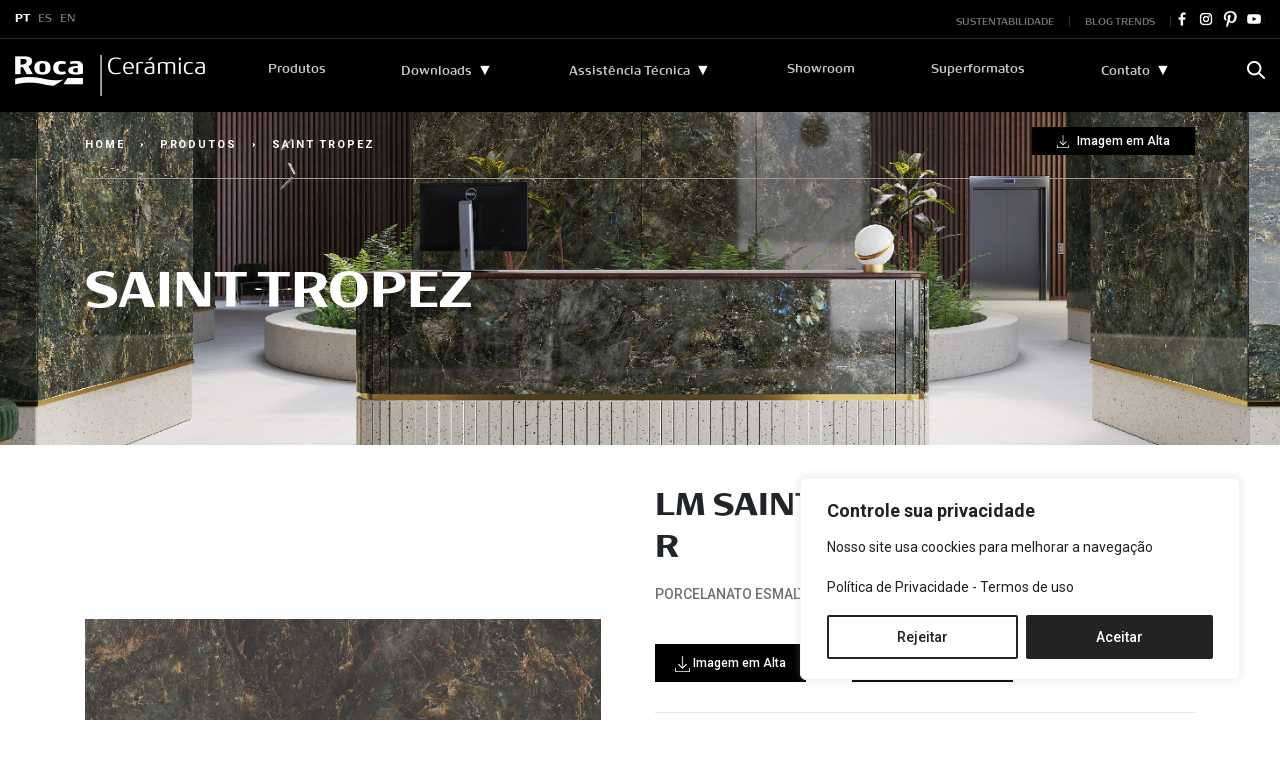

--- FILE ---
content_type: text/html; charset=UTF-8
request_url: https://www.rocaceramica.com.br/serie/saint-tropez/produto/lm-saint-tropez-mc-120x250-r
body_size: 23294
content:
<!DOCTYPE html>
<html lang="pt-br" translate="no">

<head>

	<!-- Google tag (gtag.js) -->
	<script async src="https://www.googletagmanager.com/gtag/js?id=G-3VK18W230F"></script>
	<script>
		window.dataLayer = window.dataLayer || [];

		function gtag() {
			dataLayer.push(arguments);
		}
		gtag('js', new Date());

		gtag('config', 'G-3VK18W230F');
	</script>

	<meta name="facebook-domain-verification" content="900pxrrl57bofq6sbpu0bdxpeq7bds" />

	<!-- Google Tag Manager -->
	<script>
		(function(w, d, s, l, i) {
			w[l] = w[l] || [];
			w[l].push({
				'gtm.start': new Date().getTime(),
				event: 'gtm.js'
			});
			var f = d.getElementsByTagName(s)[0],
				j = d.createElement(s),
				dl = l != 'dataLayer' ? '&l=' + l : '';
			j.async = true;
			j.src =
				'https://www.googletagmanager.com/gtm.js?id=' + i + dl;
			f.parentNode.insertBefore(j, f);
		})(window, document, 'script', 'dataLayer', 'GTM-NWWCZPX');
	</script>
	<!-- End Google Tag Manager -->

	<meta charset="UTF-8">
	<meta name="viewport" content="width=device-width, initial-scale=1, shrink-to-fit=no">
	<title>
		Roca Cerámica
	</title>

	<link rel="icon" href="https://www.rocaceramica.com.br/wp-content/themes/roca/favicon.ico" />

	<!-- Bootstrap core CSS -->
	<link href="https://www.rocaceramica.com.br/wp-content/themes/roca/css/bootstrap.min.css" rel="stylesheet">
	<link href="https://www.rocaceramica.com.br/wp-content/themes/roca/css/custom.css?v=1.0.7" rel="stylesheet">
	<link href="https://www.rocaceramica.com.br/wp-content/themes/roca/css/mobile.css?v=1" rel="stylesheet">

	<link href="//fonts.googleapis.com/css2?family=Roboto:wght@400;500;700&display=swap" rel="stylesheet">

	<!-- favicon -->
	<link rel="apple-touch-icon" sizes="57x57" href="https://www.rocaceramica.com.br/wp-content/themes/roca/favicon/apple-icon-57x57.png">
	<link rel="apple-touch-icon" sizes="60x60" href="https://www.rocaceramica.com.br/wp-content/themes/roca/favicon/apple-icon-60x60.png">
	<link rel="apple-touch-icon" sizes="72x72" href="https://www.rocaceramica.com.br/wp-content/themes/roca/favicon/apple-icon-72x72.png">
	<link rel="apple-touch-icon" sizes="76x76" href="https://www.rocaceramica.com.br/wp-content/themes/roca/favicon/apple-icon-76x76.png">
	<link rel="apple-touch-icon" sizes="114x114" href="https://www.rocaceramica.com.br/wp-content/themes/roca/favicon/apple-icon-114x114.png">
	<link rel="apple-touch-icon" sizes="120x120" href="https://www.rocaceramica.com.br/wp-content/themes/roca/favicon/apple-icon-120x120.png">
	<link rel="apple-touch-icon" sizes="144x144" href="https://www.rocaceramica.com.br/wp-content/themes/roca/favicon/apple-icon-144x144.png">
	<link rel="apple-touch-icon" sizes="152x152" href="https://www.rocaceramica.com.br/wp-content/themes/roca/favicon/apple-icon-152x152.png">
	<link rel="apple-touch-icon" sizes="180x180" href="https://www.rocaceramica.com.br/wp-content/themes/roca/favicon/apple-icon-180x180.png">
	<link rel="icon" type="image/png" sizes="192x192" href="https://www.rocaceramica.com.br/wp-content/themes/roca/favicon/android-icon-192x192.png">
	<link rel="icon" type="image/png" sizes="32x32" href="https://www.rocaceramica.com.br/wp-content/themes/roca/favicon/favicon-32x32.png">
	<link rel="icon" type="image/png" sizes="96x96" href="https://www.rocaceramica.com.br/wp-content/themes/roca/favicon/favicon-96x96.png">
	<link rel="icon" type="image/png" sizes="16x16" href="https://www.rocaceramica.com.br/wp-content/themes/roca/favicon/favicon-16x16.png">
	<link rel="manifest" href="https://www.rocaceramica.com.br/wp-content/themes/roca/favicon/manifest.json">
	<meta name="msapplication-TileColor" content="#ffffff">
	<meta name="msapplication-TileImage" content="https://www.rocaceramica.com.br/wp-content/themes/roca/favicon/ms-icon-144x144.png">
	<meta name="theme-color" content="#ffffff">

	<script type="text/javascript" async src="https://d335luupugsy2.cloudfront.net/js/loader-scripts/f2d6b12c-195e-4c6e-aa3f-8220dba53b8b-loader.js"></script>

	<!-- wp head -->
	<meta name='robots' content='index, follow, max-image-preview:large, max-snippet:-1, max-video-preview:-1' />

	<!-- This site is optimized with the Yoast SEO plugin v21.6 - https://yoast.com/wordpress/plugins/seo/ -->
	<meta property="og:locale" content="pt_BR" />
	<meta property="og:type" content="website" />
	<meta property="og:site_name" content="Roca Cerámica" />
	<meta property="og:image" content="https://www.rocaceramica.com.br/wp-content/uploads/2020/06/img-padrao-roca.png" />
	<meta property="og:image:width" content="1200" />
	<meta property="og:image:height" content="820" />
	<meta property="og:image:type" content="image/png" />
	<meta name="twitter:card" content="summary_large_image" />
	<script type="application/ld+json" class="yoast-schema-graph">{"@context":"https://schema.org","@graph":[{"@type":"WebSite","@id":"https://www.rocaceramica.com.br/#website","url":"https://www.rocaceramica.com.br/","name":"Roca Brasil Cerámica - Porcelanatos e Revestimentos Cerâmicos","description":"","publisher":{"@id":"https://www.rocaceramica.com.br/#organization"},"alternateName":"Roca Brasil Cerámica","potentialAction":[{"@type":"SearchAction","target":{"@type":"EntryPoint","urlTemplate":"https://www.rocaceramica.com.br/?s={search_term_string}"},"query-input":"required name=search_term_string"}],"inLanguage":"pt-BR"},{"@type":"Organization","@id":"https://www.rocaceramica.com.br/#organization","name":"Roca Brasil Cerámica - Porcelanatos e Revestimentos Cerâmicos","url":"https://www.rocaceramica.com.br/","logo":{"@type":"ImageObject","inLanguage":"pt-BR","@id":"https://www.rocaceramica.com.br/#/schema/logo/image/","url":"https://www.rocaceramica.com.br/wp-content/uploads/2020/05/roca.jpg","contentUrl":"https://www.rocaceramica.com.br/wp-content/uploads/2020/05/roca.jpg","width":500,"height":500,"caption":"Roca Brasil Cerámica - Porcelanatos e Revestimentos Cerâmicos"},"image":{"@id":"https://www.rocaceramica.com.br/#/schema/logo/image/"},"sameAs":["https://www.facebook.com/rocaceramicabr","https://www.instagram.com/rocaceramicabr/","https://br.pinterest.com/rocaceramica/","https://www.youtube.com/channel/UCRUfe7J66sQJzrx8yHydTbA"]}]}</script>
	<!-- / Yoast SEO plugin. -->


<link rel='dns-prefetch' href='//d335luupugsy2.cloudfront.net' />
<link rel='dns-prefetch' href='//hcaptcha.com' />
<script type="text/javascript">
/* <![CDATA[ */
window._wpemojiSettings = {"baseUrl":"https:\/\/s.w.org\/images\/core\/emoji\/14.0.0\/72x72\/","ext":".png","svgUrl":"https:\/\/s.w.org\/images\/core\/emoji\/14.0.0\/svg\/","svgExt":".svg","source":{"concatemoji":"https:\/\/www.rocaceramica.com.br\/wp-includes\/js\/wp-emoji-release.min.js?ver=6.4.1"}};
/*! This file is auto-generated */
!function(i,n){var o,s,e;function c(e){try{var t={supportTests:e,timestamp:(new Date).valueOf()};sessionStorage.setItem(o,JSON.stringify(t))}catch(e){}}function p(e,t,n){e.clearRect(0,0,e.canvas.width,e.canvas.height),e.fillText(t,0,0);var t=new Uint32Array(e.getImageData(0,0,e.canvas.width,e.canvas.height).data),r=(e.clearRect(0,0,e.canvas.width,e.canvas.height),e.fillText(n,0,0),new Uint32Array(e.getImageData(0,0,e.canvas.width,e.canvas.height).data));return t.every(function(e,t){return e===r[t]})}function u(e,t,n){switch(t){case"flag":return n(e,"\ud83c\udff3\ufe0f\u200d\u26a7\ufe0f","\ud83c\udff3\ufe0f\u200b\u26a7\ufe0f")?!1:!n(e,"\ud83c\uddfa\ud83c\uddf3","\ud83c\uddfa\u200b\ud83c\uddf3")&&!n(e,"\ud83c\udff4\udb40\udc67\udb40\udc62\udb40\udc65\udb40\udc6e\udb40\udc67\udb40\udc7f","\ud83c\udff4\u200b\udb40\udc67\u200b\udb40\udc62\u200b\udb40\udc65\u200b\udb40\udc6e\u200b\udb40\udc67\u200b\udb40\udc7f");case"emoji":return!n(e,"\ud83e\udef1\ud83c\udffb\u200d\ud83e\udef2\ud83c\udfff","\ud83e\udef1\ud83c\udffb\u200b\ud83e\udef2\ud83c\udfff")}return!1}function f(e,t,n){var r="undefined"!=typeof WorkerGlobalScope&&self instanceof WorkerGlobalScope?new OffscreenCanvas(300,150):i.createElement("canvas"),a=r.getContext("2d",{willReadFrequently:!0}),o=(a.textBaseline="top",a.font="600 32px Arial",{});return e.forEach(function(e){o[e]=t(a,e,n)}),o}function t(e){var t=i.createElement("script");t.src=e,t.defer=!0,i.head.appendChild(t)}"undefined"!=typeof Promise&&(o="wpEmojiSettingsSupports",s=["flag","emoji"],n.supports={everything:!0,everythingExceptFlag:!0},e=new Promise(function(e){i.addEventListener("DOMContentLoaded",e,{once:!0})}),new Promise(function(t){var n=function(){try{var e=JSON.parse(sessionStorage.getItem(o));if("object"==typeof e&&"number"==typeof e.timestamp&&(new Date).valueOf()<e.timestamp+604800&&"object"==typeof e.supportTests)return e.supportTests}catch(e){}return null}();if(!n){if("undefined"!=typeof Worker&&"undefined"!=typeof OffscreenCanvas&&"undefined"!=typeof URL&&URL.createObjectURL&&"undefined"!=typeof Blob)try{var e="postMessage("+f.toString()+"("+[JSON.stringify(s),u.toString(),p.toString()].join(",")+"));",r=new Blob([e],{type:"text/javascript"}),a=new Worker(URL.createObjectURL(r),{name:"wpTestEmojiSupports"});return void(a.onmessage=function(e){c(n=e.data),a.terminate(),t(n)})}catch(e){}c(n=f(s,u,p))}t(n)}).then(function(e){for(var t in e)n.supports[t]=e[t],n.supports.everything=n.supports.everything&&n.supports[t],"flag"!==t&&(n.supports.everythingExceptFlag=n.supports.everythingExceptFlag&&n.supports[t]);n.supports.everythingExceptFlag=n.supports.everythingExceptFlag&&!n.supports.flag,n.DOMReady=!1,n.readyCallback=function(){n.DOMReady=!0}}).then(function(){return e}).then(function(){var e;n.supports.everything||(n.readyCallback(),(e=n.source||{}).concatemoji?t(e.concatemoji):e.wpemoji&&e.twemoji&&(t(e.twemoji),t(e.wpemoji)))}))}((window,document),window._wpemojiSettings);
/* ]]> */
</script>
<link rel='stylesheet' id='swiper-css' href='https://www.rocaceramica.com.br/wp-content/themes/roca/css/swiper.min.css?ver=6.4.1' type='text/css' media='all' />
<style id='wp-emoji-styles-inline-css' type='text/css'>

	img.wp-smiley, img.emoji {
		display: inline !important;
		border: none !important;
		box-shadow: none !important;
		height: 1em !important;
		width: 1em !important;
		margin: 0 0.07em !important;
		vertical-align: -0.1em !important;
		background: none !important;
		padding: 0 !important;
	}
</style>
<link rel='stylesheet' id='wp-block-library-css' href='https://www.rocaceramica.com.br/wp-includes/css/dist/block-library/style.min.css?ver=6.4.1' type='text/css' media='all' />
<style id='classic-theme-styles-inline-css' type='text/css'>
/*! This file is auto-generated */
.wp-block-button__link{color:#fff;background-color:#32373c;border-radius:9999px;box-shadow:none;text-decoration:none;padding:calc(.667em + 2px) calc(1.333em + 2px);font-size:1.125em}.wp-block-file__button{background:#32373c;color:#fff;text-decoration:none}
</style>
<style id='global-styles-inline-css' type='text/css'>
body{--wp--preset--color--black: #000000;--wp--preset--color--cyan-bluish-gray: #abb8c3;--wp--preset--color--white: #ffffff;--wp--preset--color--pale-pink: #f78da7;--wp--preset--color--vivid-red: #cf2e2e;--wp--preset--color--luminous-vivid-orange: #ff6900;--wp--preset--color--luminous-vivid-amber: #fcb900;--wp--preset--color--light-green-cyan: #7bdcb5;--wp--preset--color--vivid-green-cyan: #00d084;--wp--preset--color--pale-cyan-blue: #8ed1fc;--wp--preset--color--vivid-cyan-blue: #0693e3;--wp--preset--color--vivid-purple: #9b51e0;--wp--preset--gradient--vivid-cyan-blue-to-vivid-purple: linear-gradient(135deg,rgba(6,147,227,1) 0%,rgb(155,81,224) 100%);--wp--preset--gradient--light-green-cyan-to-vivid-green-cyan: linear-gradient(135deg,rgb(122,220,180) 0%,rgb(0,208,130) 100%);--wp--preset--gradient--luminous-vivid-amber-to-luminous-vivid-orange: linear-gradient(135deg,rgba(252,185,0,1) 0%,rgba(255,105,0,1) 100%);--wp--preset--gradient--luminous-vivid-orange-to-vivid-red: linear-gradient(135deg,rgba(255,105,0,1) 0%,rgb(207,46,46) 100%);--wp--preset--gradient--very-light-gray-to-cyan-bluish-gray: linear-gradient(135deg,rgb(238,238,238) 0%,rgb(169,184,195) 100%);--wp--preset--gradient--cool-to-warm-spectrum: linear-gradient(135deg,rgb(74,234,220) 0%,rgb(151,120,209) 20%,rgb(207,42,186) 40%,rgb(238,44,130) 60%,rgb(251,105,98) 80%,rgb(254,248,76) 100%);--wp--preset--gradient--blush-light-purple: linear-gradient(135deg,rgb(255,206,236) 0%,rgb(152,150,240) 100%);--wp--preset--gradient--blush-bordeaux: linear-gradient(135deg,rgb(254,205,165) 0%,rgb(254,45,45) 50%,rgb(107,0,62) 100%);--wp--preset--gradient--luminous-dusk: linear-gradient(135deg,rgb(255,203,112) 0%,rgb(199,81,192) 50%,rgb(65,88,208) 100%);--wp--preset--gradient--pale-ocean: linear-gradient(135deg,rgb(255,245,203) 0%,rgb(182,227,212) 50%,rgb(51,167,181) 100%);--wp--preset--gradient--electric-grass: linear-gradient(135deg,rgb(202,248,128) 0%,rgb(113,206,126) 100%);--wp--preset--gradient--midnight: linear-gradient(135deg,rgb(2,3,129) 0%,rgb(40,116,252) 100%);--wp--preset--font-size--small: 13px;--wp--preset--font-size--medium: 20px;--wp--preset--font-size--large: 36px;--wp--preset--font-size--x-large: 42px;--wp--preset--spacing--20: 0.44rem;--wp--preset--spacing--30: 0.67rem;--wp--preset--spacing--40: 1rem;--wp--preset--spacing--50: 1.5rem;--wp--preset--spacing--60: 2.25rem;--wp--preset--spacing--70: 3.38rem;--wp--preset--spacing--80: 5.06rem;--wp--preset--shadow--natural: 6px 6px 9px rgba(0, 0, 0, 0.2);--wp--preset--shadow--deep: 12px 12px 50px rgba(0, 0, 0, 0.4);--wp--preset--shadow--sharp: 6px 6px 0px rgba(0, 0, 0, 0.2);--wp--preset--shadow--outlined: 6px 6px 0px -3px rgba(255, 255, 255, 1), 6px 6px rgba(0, 0, 0, 1);--wp--preset--shadow--crisp: 6px 6px 0px rgba(0, 0, 0, 1);}:where(.is-layout-flex){gap: 0.5em;}:where(.is-layout-grid){gap: 0.5em;}body .is-layout-flow > .alignleft{float: left;margin-inline-start: 0;margin-inline-end: 2em;}body .is-layout-flow > .alignright{float: right;margin-inline-start: 2em;margin-inline-end: 0;}body .is-layout-flow > .aligncenter{margin-left: auto !important;margin-right: auto !important;}body .is-layout-constrained > .alignleft{float: left;margin-inline-start: 0;margin-inline-end: 2em;}body .is-layout-constrained > .alignright{float: right;margin-inline-start: 2em;margin-inline-end: 0;}body .is-layout-constrained > .aligncenter{margin-left: auto !important;margin-right: auto !important;}body .is-layout-constrained > :where(:not(.alignleft):not(.alignright):not(.alignfull)){max-width: var(--wp--style--global--content-size);margin-left: auto !important;margin-right: auto !important;}body .is-layout-constrained > .alignwide{max-width: var(--wp--style--global--wide-size);}body .is-layout-flex{display: flex;}body .is-layout-flex{flex-wrap: wrap;align-items: center;}body .is-layout-flex > *{margin: 0;}body .is-layout-grid{display: grid;}body .is-layout-grid > *{margin: 0;}:where(.wp-block-columns.is-layout-flex){gap: 2em;}:where(.wp-block-columns.is-layout-grid){gap: 2em;}:where(.wp-block-post-template.is-layout-flex){gap: 1.25em;}:where(.wp-block-post-template.is-layout-grid){gap: 1.25em;}.has-black-color{color: var(--wp--preset--color--black) !important;}.has-cyan-bluish-gray-color{color: var(--wp--preset--color--cyan-bluish-gray) !important;}.has-white-color{color: var(--wp--preset--color--white) !important;}.has-pale-pink-color{color: var(--wp--preset--color--pale-pink) !important;}.has-vivid-red-color{color: var(--wp--preset--color--vivid-red) !important;}.has-luminous-vivid-orange-color{color: var(--wp--preset--color--luminous-vivid-orange) !important;}.has-luminous-vivid-amber-color{color: var(--wp--preset--color--luminous-vivid-amber) !important;}.has-light-green-cyan-color{color: var(--wp--preset--color--light-green-cyan) !important;}.has-vivid-green-cyan-color{color: var(--wp--preset--color--vivid-green-cyan) !important;}.has-pale-cyan-blue-color{color: var(--wp--preset--color--pale-cyan-blue) !important;}.has-vivid-cyan-blue-color{color: var(--wp--preset--color--vivid-cyan-blue) !important;}.has-vivid-purple-color{color: var(--wp--preset--color--vivid-purple) !important;}.has-black-background-color{background-color: var(--wp--preset--color--black) !important;}.has-cyan-bluish-gray-background-color{background-color: var(--wp--preset--color--cyan-bluish-gray) !important;}.has-white-background-color{background-color: var(--wp--preset--color--white) !important;}.has-pale-pink-background-color{background-color: var(--wp--preset--color--pale-pink) !important;}.has-vivid-red-background-color{background-color: var(--wp--preset--color--vivid-red) !important;}.has-luminous-vivid-orange-background-color{background-color: var(--wp--preset--color--luminous-vivid-orange) !important;}.has-luminous-vivid-amber-background-color{background-color: var(--wp--preset--color--luminous-vivid-amber) !important;}.has-light-green-cyan-background-color{background-color: var(--wp--preset--color--light-green-cyan) !important;}.has-vivid-green-cyan-background-color{background-color: var(--wp--preset--color--vivid-green-cyan) !important;}.has-pale-cyan-blue-background-color{background-color: var(--wp--preset--color--pale-cyan-blue) !important;}.has-vivid-cyan-blue-background-color{background-color: var(--wp--preset--color--vivid-cyan-blue) !important;}.has-vivid-purple-background-color{background-color: var(--wp--preset--color--vivid-purple) !important;}.has-black-border-color{border-color: var(--wp--preset--color--black) !important;}.has-cyan-bluish-gray-border-color{border-color: var(--wp--preset--color--cyan-bluish-gray) !important;}.has-white-border-color{border-color: var(--wp--preset--color--white) !important;}.has-pale-pink-border-color{border-color: var(--wp--preset--color--pale-pink) !important;}.has-vivid-red-border-color{border-color: var(--wp--preset--color--vivid-red) !important;}.has-luminous-vivid-orange-border-color{border-color: var(--wp--preset--color--luminous-vivid-orange) !important;}.has-luminous-vivid-amber-border-color{border-color: var(--wp--preset--color--luminous-vivid-amber) !important;}.has-light-green-cyan-border-color{border-color: var(--wp--preset--color--light-green-cyan) !important;}.has-vivid-green-cyan-border-color{border-color: var(--wp--preset--color--vivid-green-cyan) !important;}.has-pale-cyan-blue-border-color{border-color: var(--wp--preset--color--pale-cyan-blue) !important;}.has-vivid-cyan-blue-border-color{border-color: var(--wp--preset--color--vivid-cyan-blue) !important;}.has-vivid-purple-border-color{border-color: var(--wp--preset--color--vivid-purple) !important;}.has-vivid-cyan-blue-to-vivid-purple-gradient-background{background: var(--wp--preset--gradient--vivid-cyan-blue-to-vivid-purple) !important;}.has-light-green-cyan-to-vivid-green-cyan-gradient-background{background: var(--wp--preset--gradient--light-green-cyan-to-vivid-green-cyan) !important;}.has-luminous-vivid-amber-to-luminous-vivid-orange-gradient-background{background: var(--wp--preset--gradient--luminous-vivid-amber-to-luminous-vivid-orange) !important;}.has-luminous-vivid-orange-to-vivid-red-gradient-background{background: var(--wp--preset--gradient--luminous-vivid-orange-to-vivid-red) !important;}.has-very-light-gray-to-cyan-bluish-gray-gradient-background{background: var(--wp--preset--gradient--very-light-gray-to-cyan-bluish-gray) !important;}.has-cool-to-warm-spectrum-gradient-background{background: var(--wp--preset--gradient--cool-to-warm-spectrum) !important;}.has-blush-light-purple-gradient-background{background: var(--wp--preset--gradient--blush-light-purple) !important;}.has-blush-bordeaux-gradient-background{background: var(--wp--preset--gradient--blush-bordeaux) !important;}.has-luminous-dusk-gradient-background{background: var(--wp--preset--gradient--luminous-dusk) !important;}.has-pale-ocean-gradient-background{background: var(--wp--preset--gradient--pale-ocean) !important;}.has-electric-grass-gradient-background{background: var(--wp--preset--gradient--electric-grass) !important;}.has-midnight-gradient-background{background: var(--wp--preset--gradient--midnight) !important;}.has-small-font-size{font-size: var(--wp--preset--font-size--small) !important;}.has-medium-font-size{font-size: var(--wp--preset--font-size--medium) !important;}.has-large-font-size{font-size: var(--wp--preset--font-size--large) !important;}.has-x-large-font-size{font-size: var(--wp--preset--font-size--x-large) !important;}
.wp-block-navigation a:where(:not(.wp-element-button)){color: inherit;}
:where(.wp-block-post-template.is-layout-flex){gap: 1.25em;}:where(.wp-block-post-template.is-layout-grid){gap: 1.25em;}
:where(.wp-block-columns.is-layout-flex){gap: 2em;}:where(.wp-block-columns.is-layout-grid){gap: 2em;}
.wp-block-pullquote{font-size: 1.5em;line-height: 1.6;}
</style>
<link rel='stylesheet' id='contact-form-7-css' href='https://www.rocaceramica.com.br/wp-content/plugins/contact-form-7/includes/css/styles.css?ver=5.8.4' type='text/css' media='all' />
<link rel='stylesheet' id='foobox-free-min-css' href='https://www.rocaceramica.com.br/wp-content/plugins/foobox-image-lightbox/free/css/foobox.free.min.css?ver=2.7.27' type='text/css' media='all' />
<link rel='stylesheet' id='wordpress-popular-posts-css-css' href='https://www.rocaceramica.com.br/wp-content/plugins/wordpress-popular-posts/assets/css/wpp.css?ver=6.3.4' type='text/css' media='all' />
<script type="text/javascript" src="https://www.rocaceramica.com.br/wp-content/themes/roca/js/swiper.min.js?ver=6.4.1" id="swiper-js"></script>
<script type="text/javascript" id="cookie-law-info-js-extra">
/* <![CDATA[ */
var _ckyConfig = {"_ipData":[],"_assetsURL":"https:\/\/www.rocaceramica.com.br\/wp-content\/plugins\/cookie-law-info\/lite\/frontend\/images\/","_publicURL":"https:\/\/www.rocaceramica.com.br","_expiry":"365","_categories":[{"name":"Necessary","slug":"necessary","isNecessary":true,"ccpaDoNotSell":true,"cookies":[],"active":true,"defaultConsent":{"gdpr":true,"ccpa":true}},{"name":"Functional","slug":"functional","isNecessary":false,"ccpaDoNotSell":true,"cookies":[],"active":true,"defaultConsent":{"gdpr":false,"ccpa":false}},{"name":"Analytics","slug":"analytics","isNecessary":false,"ccpaDoNotSell":true,"cookies":[],"active":true,"defaultConsent":{"gdpr":false,"ccpa":false}},{"name":"Performance","slug":"performance","isNecessary":false,"ccpaDoNotSell":true,"cookies":[],"active":true,"defaultConsent":{"gdpr":false,"ccpa":false}},{"name":"Advertisement","slug":"advertisement","isNecessary":false,"ccpaDoNotSell":true,"cookies":[],"active":true,"defaultConsent":{"gdpr":false,"ccpa":false}}],"_activeLaw":"gdpr","_rootDomain":"","_block":"1","_showBanner":"1","_bannerConfig":{"settings":{"type":"box","position":"bottom-right","applicableLaw":"gdpr"},"behaviours":{"reloadBannerOnAccept":false,"loadAnalyticsByDefault":false,"animations":{"onLoad":"animate","onHide":"sticky"}},"config":{"revisitConsent":{"status":true,"tag":"revisit-consent","position":"bottom-left","meta":{"url":"#"},"styles":{"background-color":"#232323"},"elements":{"title":{"type":"text","tag":"revisit-consent-title","status":true,"styles":{"color":"#0056a7"}}}},"preferenceCenter":{"toggle":{"status":true,"tag":"detail-category-toggle","type":"toggle","states":{"active":{"styles":{"background-color":"#1863DC"}},"inactive":{"styles":{"background-color":"#D0D5D2"}}}}},"categoryPreview":{"status":false,"toggle":{"status":true,"tag":"detail-category-preview-toggle","type":"toggle","states":{"active":{"styles":{"background-color":"#1863DC"}},"inactive":{"styles":{"background-color":"#D0D5D2"}}}}},"videoPlaceholder":{"status":true,"styles":{"background-color":"#232323","border-color":"#232323","color":"#ffffff"}},"readMore":{"status":false,"tag":"readmore-button","type":"link","meta":{"noFollow":true,"newTab":true},"styles":{"color":"#232323","background-color":"transparent","border-color":"transparent"}},"auditTable":{"status":true},"optOption":{"status":true,"toggle":{"status":true,"tag":"optout-option-toggle","type":"toggle","states":{"active":{"styles":{"background-color":"#1863dc"}},"inactive":{"styles":{"background-color":"#FFFFFF"}}}}}}},"_version":"3.1.7","_logConsent":"1","_tags":[{"tag":"accept-button","styles":{"color":"#FFFFFF","background-color":"#232323","border-color":"#232323"}},{"tag":"reject-button","styles":{"color":"#232323","background-color":"transparent","border-color":"#232323"}},{"tag":"settings-button","styles":{"color":"#1863DC","background-color":"transparent","border-color":"#1863DC"}},{"tag":"readmore-button","styles":{"color":"#232323","background-color":"transparent","border-color":"transparent"}},{"tag":"donotsell-button","styles":{"color":"#1863DC","background-color":"transparent","border-color":"transparent"}},{"tag":"accept-button","styles":{"color":"#FFFFFF","background-color":"#232323","border-color":"#232323"}},{"tag":"revisit-consent","styles":{"background-color":"#232323"}}],"_shortCodes":[{"key":"cky_readmore","content":"<a href=\"#\" class=\"cky-policy\" aria-label=\"Cookie Policy\" target=\"_blank\" rel=\"noopener\" data-cky-tag=\"readmore-button\">Cookie Policy<\/a>","tag":"readmore-button","status":false,"attributes":{"rel":"nofollow","target":"_blank"}},{"key":"cky_show_desc","content":"<button class=\"cky-show-desc-btn\" data-cky-tag=\"show-desc-button\" aria-label=\"Mostre Mais\">Mostre Mais<\/button>","tag":"show-desc-button","status":true,"attributes":[]},{"key":"cky_hide_desc","content":"<button class=\"cky-show-desc-btn\" data-cky-tag=\"hide-desc-button\" aria-label=\"Mostre menos\">Mostre menos<\/button>","tag":"hide-desc-button","status":true,"attributes":[]},{"key":"cky_category_toggle_label","content":"[cky_{{status}}_category_label] [cky_preference_{{category_slug}}_title]","tag":"","status":true,"attributes":[]},{"key":"cky_enable_category_label","content":"Enable","tag":"","status":true,"attributes":[]},{"key":"cky_disable_category_label","content":"Disable","tag":"","status":true,"attributes":[]},{"key":"cky_video_placeholder","content":"<div class=\"video-placeholder-normal\" data-cky-tag=\"video-placeholder\" id=\"[UNIQUEID]\"><p class=\"video-placeholder-text-normal\" data-cky-tag=\"placeholder-title\">\u00c9 preciso aceitar os cookies para ver isso<\/p><\/div>","tag":"","status":true,"attributes":[]},{"key":"cky_enable_optout_label","content":"Enable","tag":"","status":true,"attributes":[]},{"key":"cky_disable_optout_label","content":"Disable","tag":"","status":true,"attributes":[]},{"key":"cky_optout_toggle_label","content":"[cky_{{status}}_optout_label] [cky_optout_option_title]","tag":"","status":true,"attributes":[]},{"key":"cky_optout_option_title","content":"Do Not Sell or Share My Personal Information","tag":"","status":true,"attributes":[]},{"key":"cky_optout_close_label","content":"Close","tag":"","status":true,"attributes":[]}],"_rtl":"","_providersToBlock":[]};
var _ckyStyles = {"css":".cky-overlay{background: #000000; opacity: 0.4; position: fixed; top: 0; left: 0; width: 100%; height: 100%; z-index: 99999999;}.cky-hide{display: none;}.cky-btn-revisit-wrapper{display: flex; align-items: center; justify-content: center; background: #0056a7; width: 45px; height: 45px; border-radius: 50%; position: fixed; z-index: 999999; cursor: pointer;}.cky-revisit-bottom-left{bottom: 15px; left: 15px;}.cky-revisit-bottom-right{bottom: 15px; right: 15px;}.cky-btn-revisit-wrapper .cky-btn-revisit{display: flex; align-items: center; justify-content: center; background: none; border: none; cursor: pointer; position: relative; margin: 0; padding: 0;}.cky-btn-revisit-wrapper .cky-btn-revisit img{max-width: fit-content; margin: 0; height: 30px; width: 30px;}.cky-revisit-bottom-left:hover::before{content: attr(data-tooltip); position: absolute; background: #4e4b66; color: #ffffff; left: calc(100% + 7px); font-size: 12px; line-height: 16px; width: max-content; padding: 4px 8px; border-radius: 4px;}.cky-revisit-bottom-left:hover::after{position: absolute; content: \"\"; border: 5px solid transparent; left: calc(100% + 2px); border-left-width: 0; border-right-color: #4e4b66;}.cky-revisit-bottom-right:hover::before{content: attr(data-tooltip); position: absolute; background: #4e4b66; color: #ffffff; right: calc(100% + 7px); font-size: 12px; line-height: 16px; width: max-content; padding: 4px 8px; border-radius: 4px;}.cky-revisit-bottom-right:hover::after{position: absolute; content: \"\"; border: 5px solid transparent; right: calc(100% + 2px); border-right-width: 0; border-left-color: #4e4b66;}.cky-revisit-hide{display: none;}.cky-consent-container{position: fixed; width: 440px; box-sizing: border-box; z-index: 9999999; border-radius: 6px;}.cky-consent-container .cky-consent-bar{background: #ffffff; border: 1px solid; padding: 20px 26px; box-shadow: 0 -1px 10px 0 #acabab4d; border-radius: 6px;}.cky-box-bottom-left{bottom: 40px; left: 40px;}.cky-box-bottom-right{bottom: 40px; right: 40px;}.cky-box-top-left{top: 40px; left: 40px;}.cky-box-top-right{top: 40px; right: 40px;}.cky-custom-brand-logo-wrapper .cky-custom-brand-logo{width: 100px; height: auto; margin: 0 0 12px 0;}.cky-notice .cky-title{color: #212121; font-weight: 700; font-size: 18px; line-height: 24px; margin: 0 0 12px 0;}.cky-notice-des *,.cky-preference-content-wrapper *,.cky-accordion-header-des *,.cky-gpc-wrapper .cky-gpc-desc *{font-size: 14px;}.cky-notice-des{color: #212121; font-size: 14px; line-height: 24px; font-weight: 400;}.cky-notice-des img{height: 25px; width: 25px;}.cky-consent-bar .cky-notice-des p,.cky-gpc-wrapper .cky-gpc-desc p,.cky-preference-body-wrapper .cky-preference-content-wrapper p,.cky-accordion-header-wrapper .cky-accordion-header-des p,.cky-cookie-des-table li div:last-child p{color: inherit; margin-top: 0;}.cky-notice-des P:last-child,.cky-preference-content-wrapper p:last-child,.cky-cookie-des-table li div:last-child p:last-child,.cky-gpc-wrapper .cky-gpc-desc p:last-child{margin-bottom: 0;}.cky-notice-des a.cky-policy,.cky-notice-des button.cky-policy{font-size: 14px; color: #1863dc; white-space: nowrap; cursor: pointer; background: transparent; border: 1px solid; text-decoration: underline;}.cky-notice-des button.cky-policy{padding: 0;}.cky-notice-des a.cky-policy:focus-visible,.cky-notice-des button.cky-policy:focus-visible,.cky-preference-content-wrapper .cky-show-desc-btn:focus-visible,.cky-accordion-header .cky-accordion-btn:focus-visible,.cky-preference-header .cky-btn-close:focus-visible,.cky-switch input[type=\"checkbox\"]:focus-visible,.cky-footer-wrapper a:focus-visible,.cky-btn:focus-visible{outline: 2px solid #1863dc; outline-offset: 2px;}.cky-btn:focus:not(:focus-visible),.cky-accordion-header .cky-accordion-btn:focus:not(:focus-visible),.cky-preference-content-wrapper .cky-show-desc-btn:focus:not(:focus-visible),.cky-btn-revisit-wrapper .cky-btn-revisit:focus:not(:focus-visible),.cky-preference-header .cky-btn-close:focus:not(:focus-visible),.cky-consent-bar .cky-banner-btn-close:focus:not(:focus-visible){outline: 0;}button.cky-show-desc-btn:not(:hover):not(:active){color: #1863dc; background: transparent;}button.cky-accordion-btn:not(:hover):not(:active),button.cky-banner-btn-close:not(:hover):not(:active),button.cky-btn-revisit:not(:hover):not(:active),button.cky-btn-close:not(:hover):not(:active){background: transparent;}.cky-consent-bar button:hover,.cky-modal.cky-modal-open button:hover,.cky-consent-bar button:focus,.cky-modal.cky-modal-open button:focus{text-decoration: none;}.cky-notice-btn-wrapper{display: flex; justify-content: flex-start; align-items: center; flex-wrap: wrap; margin-top: 16px;}.cky-notice-btn-wrapper .cky-btn{text-shadow: none; box-shadow: none;}.cky-btn{flex: auto; max-width: 100%; font-size: 14px; font-family: inherit; line-height: 24px; padding: 8px; font-weight: 500; margin: 0 8px 0 0; border-radius: 2px; cursor: pointer; text-align: center; text-transform: none; min-height: 0;}.cky-btn:hover{opacity: 0.8;}.cky-btn-customize{color: #1863dc; background: transparent; border: 2px solid #1863dc;}.cky-btn-reject{color: #1863dc; background: transparent; border: 2px solid #1863dc;}.cky-btn-accept{background: #1863dc; color: #ffffff; border: 2px solid #1863dc;}.cky-btn:last-child{margin-right: 0;}@media (max-width: 576px){.cky-box-bottom-left{bottom: 0; left: 0;}.cky-box-bottom-right{bottom: 0; right: 0;}.cky-box-top-left{top: 0; left: 0;}.cky-box-top-right{top: 0; right: 0;}}@media (max-width: 440px){.cky-box-bottom-left, .cky-box-bottom-right, .cky-box-top-left, .cky-box-top-right{width: 100%; max-width: 100%;}.cky-consent-container .cky-consent-bar{padding: 20px 0;}.cky-custom-brand-logo-wrapper, .cky-notice .cky-title, .cky-notice-des, .cky-notice-btn-wrapper{padding: 0 24px;}.cky-notice-des{max-height: 40vh; overflow-y: scroll;}.cky-notice-btn-wrapper{flex-direction: column; margin-top: 0;}.cky-btn{width: 100%; margin: 10px 0 0 0;}.cky-notice-btn-wrapper .cky-btn-customize{order: 2;}.cky-notice-btn-wrapper .cky-btn-reject{order: 3;}.cky-notice-btn-wrapper .cky-btn-accept{order: 1; margin-top: 16px;}}@media (max-width: 352px){.cky-notice .cky-title{font-size: 16px;}.cky-notice-des *{font-size: 12px;}.cky-notice-des, .cky-btn{font-size: 12px;}}.cky-modal.cky-modal-open{display: flex; visibility: visible; -webkit-transform: translate(-50%, -50%); -moz-transform: translate(-50%, -50%); -ms-transform: translate(-50%, -50%); -o-transform: translate(-50%, -50%); transform: translate(-50%, -50%); top: 50%; left: 50%; transition: all 1s ease;}.cky-modal{box-shadow: 0 32px 68px rgba(0, 0, 0, 0.3); margin: 0 auto; position: fixed; max-width: 100%; background: #ffffff; top: 50%; box-sizing: border-box; border-radius: 6px; z-index: 999999999; color: #212121; -webkit-transform: translate(-50%, 100%); -moz-transform: translate(-50%, 100%); -ms-transform: translate(-50%, 100%); -o-transform: translate(-50%, 100%); transform: translate(-50%, 100%); visibility: hidden; transition: all 0s ease;}.cky-preference-center{max-height: 79vh; overflow: hidden; width: 845px; overflow: hidden; flex: 1 1 0; display: flex; flex-direction: column; border-radius: 6px;}.cky-preference-header{display: flex; align-items: center; justify-content: space-between; padding: 22px 24px; border-bottom: 1px solid;}.cky-preference-header .cky-preference-title{font-size: 18px; font-weight: 700; line-height: 24px;}.cky-preference-header .cky-btn-close{margin: 0; cursor: pointer; vertical-align: middle; padding: 0; background: none; border: none; width: auto; height: auto; min-height: 0; line-height: 0; text-shadow: none; box-shadow: none;}.cky-preference-header .cky-btn-close img{margin: 0; height: 10px; width: 10px;}.cky-preference-body-wrapper{padding: 0 24px; flex: 1; overflow: auto; box-sizing: border-box;}.cky-preference-content-wrapper,.cky-gpc-wrapper .cky-gpc-desc{font-size: 14px; line-height: 24px; font-weight: 400; padding: 12px 0;}.cky-preference-content-wrapper{border-bottom: 1px solid;}.cky-preference-content-wrapper img{height: 25px; width: 25px;}.cky-preference-content-wrapper .cky-show-desc-btn{font-size: 14px; font-family: inherit; color: #1863dc; text-decoration: none; line-height: 24px; padding: 0; margin: 0; white-space: nowrap; cursor: pointer; background: transparent; border-color: transparent; text-transform: none; min-height: 0; text-shadow: none; box-shadow: none;}.cky-accordion-wrapper{margin-bottom: 10px;}.cky-accordion{border-bottom: 1px solid;}.cky-accordion:last-child{border-bottom: none;}.cky-accordion .cky-accordion-item{display: flex; margin-top: 10px;}.cky-accordion .cky-accordion-body{display: none;}.cky-accordion.cky-accordion-active .cky-accordion-body{display: block; padding: 0 22px; margin-bottom: 16px;}.cky-accordion-header-wrapper{cursor: pointer; width: 100%;}.cky-accordion-item .cky-accordion-header{display: flex; justify-content: space-between; align-items: center;}.cky-accordion-header .cky-accordion-btn{font-size: 16px; font-family: inherit; color: #212121; line-height: 24px; background: none; border: none; font-weight: 700; padding: 0; margin: 0; cursor: pointer; text-transform: none; min-height: 0; text-shadow: none; box-shadow: none;}.cky-accordion-header .cky-always-active{color: #008000; font-weight: 600; line-height: 24px; font-size: 14px;}.cky-accordion-header-des{font-size: 14px; line-height: 24px; margin: 10px 0 16px 0;}.cky-accordion-chevron{margin-right: 22px; position: relative; cursor: pointer;}.cky-accordion-chevron-hide{display: none;}.cky-accordion .cky-accordion-chevron i::before{content: \"\"; position: absolute; border-right: 1.4px solid; border-bottom: 1.4px solid; border-color: inherit; height: 6px; width: 6px; -webkit-transform: rotate(-45deg); -moz-transform: rotate(-45deg); -ms-transform: rotate(-45deg); -o-transform: rotate(-45deg); transform: rotate(-45deg); transition: all 0.2s ease-in-out; top: 8px;}.cky-accordion.cky-accordion-active .cky-accordion-chevron i::before{-webkit-transform: rotate(45deg); -moz-transform: rotate(45deg); -ms-transform: rotate(45deg); -o-transform: rotate(45deg); transform: rotate(45deg);}.cky-audit-table{background: #f4f4f4; border-radius: 6px;}.cky-audit-table .cky-empty-cookies-text{color: inherit; font-size: 12px; line-height: 24px; margin: 0; padding: 10px;}.cky-audit-table .cky-cookie-des-table{font-size: 12px; line-height: 24px; font-weight: normal; padding: 15px 10px; border-bottom: 1px solid; border-bottom-color: inherit; margin: 0;}.cky-audit-table .cky-cookie-des-table:last-child{border-bottom: none;}.cky-audit-table .cky-cookie-des-table li{list-style-type: none; display: flex; padding: 3px 0;}.cky-audit-table .cky-cookie-des-table li:first-child{padding-top: 0;}.cky-cookie-des-table li div:first-child{width: 100px; font-weight: 600; word-break: break-word; word-wrap: break-word;}.cky-cookie-des-table li div:last-child{flex: 1; word-break: break-word; word-wrap: break-word; margin-left: 8px;}.cky-footer-shadow{display: block; width: 100%; height: 40px; background: linear-gradient(180deg, rgba(255, 255, 255, 0) 0%, #ffffff 100%); position: absolute; bottom: calc(100% - 1px);}.cky-footer-wrapper{position: relative;}.cky-prefrence-btn-wrapper{display: flex; flex-wrap: wrap; align-items: center; justify-content: center; padding: 22px 24px; border-top: 1px solid;}.cky-prefrence-btn-wrapper .cky-btn{flex: auto; max-width: 100%; text-shadow: none; box-shadow: none;}.cky-btn-preferences{color: #1863dc; background: transparent; border: 2px solid #1863dc;}.cky-preference-header,.cky-preference-body-wrapper,.cky-preference-content-wrapper,.cky-accordion-wrapper,.cky-accordion,.cky-accordion-wrapper,.cky-footer-wrapper,.cky-prefrence-btn-wrapper{border-color: inherit;}@media (max-width: 845px){.cky-modal{max-width: calc(100% - 16px);}}@media (max-width: 576px){.cky-modal{max-width: 100%;}.cky-preference-center{max-height: 100vh;}.cky-prefrence-btn-wrapper{flex-direction: column;}.cky-accordion.cky-accordion-active .cky-accordion-body{padding-right: 0;}.cky-prefrence-btn-wrapper .cky-btn{width: 100%; margin: 10px 0 0 0;}.cky-prefrence-btn-wrapper .cky-btn-reject{order: 3;}.cky-prefrence-btn-wrapper .cky-btn-accept{order: 1; margin-top: 0;}.cky-prefrence-btn-wrapper .cky-btn-preferences{order: 2;}}@media (max-width: 425px){.cky-accordion-chevron{margin-right: 15px;}.cky-notice-btn-wrapper{margin-top: 0;}.cky-accordion.cky-accordion-active .cky-accordion-body{padding: 0 15px;}}@media (max-width: 352px){.cky-preference-header .cky-preference-title{font-size: 16px;}.cky-preference-header{padding: 16px 24px;}.cky-preference-content-wrapper *, .cky-accordion-header-des *{font-size: 12px;}.cky-preference-content-wrapper, .cky-preference-content-wrapper .cky-show-more, .cky-accordion-header .cky-always-active, .cky-accordion-header-des, .cky-preference-content-wrapper .cky-show-desc-btn, .cky-notice-des a.cky-policy{font-size: 12px;}.cky-accordion-header .cky-accordion-btn{font-size: 14px;}}.cky-switch{display: flex;}.cky-switch input[type=\"checkbox\"]{position: relative; width: 44px; height: 24px; margin: 0; background: #d0d5d2; -webkit-appearance: none; border-radius: 50px; cursor: pointer; outline: 0; border: none; top: 0;}.cky-switch input[type=\"checkbox\"]:checked{background: #1863dc;}.cky-switch input[type=\"checkbox\"]:before{position: absolute; content: \"\"; height: 20px; width: 20px; left: 2px; bottom: 2px; border-radius: 50%; background-color: white; -webkit-transition: 0.4s; transition: 0.4s; margin: 0;}.cky-switch input[type=\"checkbox\"]:after{display: none;}.cky-switch input[type=\"checkbox\"]:checked:before{-webkit-transform: translateX(20px); -ms-transform: translateX(20px); transform: translateX(20px);}@media (max-width: 425px){.cky-switch input[type=\"checkbox\"]{width: 38px; height: 21px;}.cky-switch input[type=\"checkbox\"]:before{height: 17px; width: 17px;}.cky-switch input[type=\"checkbox\"]:checked:before{-webkit-transform: translateX(17px); -ms-transform: translateX(17px); transform: translateX(17px);}}.cky-consent-bar .cky-banner-btn-close{position: absolute; right: 9px; top: 5px; background: none; border: none; cursor: pointer; padding: 0; margin: 0; min-height: 0; line-height: 0; height: auto; width: auto; text-shadow: none; box-shadow: none;}.cky-consent-bar .cky-banner-btn-close img{height: 9px; width: 9px; margin: 0;}.cky-notice-group{font-size: 14px; line-height: 24px; font-weight: 400; color: #212121;}.cky-notice-btn-wrapper .cky-btn-do-not-sell{font-size: 14px; line-height: 24px; padding: 6px 0; margin: 0; font-weight: 500; background: none; border-radius: 2px; border: none; white-space: nowrap; cursor: pointer; text-align: left; color: #1863dc; background: transparent; border-color: transparent; box-shadow: none; text-shadow: none;}.cky-consent-bar .cky-banner-btn-close:focus-visible,.cky-notice-btn-wrapper .cky-btn-do-not-sell:focus-visible,.cky-opt-out-btn-wrapper .cky-btn:focus-visible,.cky-opt-out-checkbox-wrapper input[type=\"checkbox\"].cky-opt-out-checkbox:focus-visible{outline: 2px solid #1863dc; outline-offset: 2px;}@media (max-width: 440px){.cky-consent-container{width: 100%;}}@media (max-width: 352px){.cky-notice-des a.cky-policy, .cky-notice-btn-wrapper .cky-btn-do-not-sell{font-size: 12px;}}.cky-opt-out-wrapper{padding: 12px 0;}.cky-opt-out-wrapper .cky-opt-out-checkbox-wrapper{display: flex; align-items: center;}.cky-opt-out-checkbox-wrapper .cky-opt-out-checkbox-label{font-size: 16px; font-weight: 700; line-height: 24px; margin: 0 0 0 12px; cursor: pointer;}.cky-opt-out-checkbox-wrapper input[type=\"checkbox\"].cky-opt-out-checkbox{background-color: #ffffff; border: 1px solid black; width: 20px; height: 18.5px; margin: 0; -webkit-appearance: none; position: relative; display: flex; align-items: center; justify-content: center; border-radius: 2px; cursor: pointer;}.cky-opt-out-checkbox-wrapper input[type=\"checkbox\"].cky-opt-out-checkbox:checked{background-color: #1863dc; border: none;}.cky-opt-out-checkbox-wrapper input[type=\"checkbox\"].cky-opt-out-checkbox:checked::after{left: 6px; bottom: 4px; width: 7px; height: 13px; border: solid #ffffff; border-width: 0 3px 3px 0; border-radius: 2px; -webkit-transform: rotate(45deg); -ms-transform: rotate(45deg); transform: rotate(45deg); content: \"\"; position: absolute; box-sizing: border-box;}.cky-opt-out-checkbox-wrapper.cky-disabled .cky-opt-out-checkbox-label,.cky-opt-out-checkbox-wrapper.cky-disabled input[type=\"checkbox\"].cky-opt-out-checkbox{cursor: no-drop;}.cky-gpc-wrapper{margin: 0 0 0 32px;}.cky-footer-wrapper .cky-opt-out-btn-wrapper{display: flex; flex-wrap: wrap; align-items: center; justify-content: center; padding: 22px 24px;}.cky-opt-out-btn-wrapper .cky-btn{flex: auto; max-width: 100%; text-shadow: none; box-shadow: none;}.cky-opt-out-btn-wrapper .cky-btn-cancel{border: 1px solid #dedfe0; background: transparent; color: #858585;}.cky-opt-out-btn-wrapper .cky-btn-confirm{background: #1863dc; color: #ffffff; border: 1px solid #1863dc;}@media (max-width: 352px){.cky-opt-out-checkbox-wrapper .cky-opt-out-checkbox-label{font-size: 14px;}.cky-gpc-wrapper .cky-gpc-desc, .cky-gpc-wrapper .cky-gpc-desc *{font-size: 12px;}.cky-opt-out-checkbox-wrapper input[type=\"checkbox\"].cky-opt-out-checkbox{width: 16px; height: 16px;}.cky-opt-out-checkbox-wrapper input[type=\"checkbox\"].cky-opt-out-checkbox:checked::after{left: 5px; bottom: 4px; width: 3px; height: 9px;}.cky-gpc-wrapper{margin: 0 0 0 28px;}}.video-placeholder-youtube{background-size: 100% 100%; background-position: center; background-repeat: no-repeat; background-color: #b2b0b059; position: relative; display: flex; align-items: center; justify-content: center; max-width: 100%;}.video-placeholder-text-youtube{text-align: center; align-items: center; padding: 10px 16px; background-color: #000000cc; color: #ffffff; border: 1px solid; border-radius: 2px; cursor: pointer;}.video-placeholder-normal{background-image: url(\"\/wp-content\/plugins\/cookie-law-info\/lite\/frontend\/images\/placeholder.svg\"); background-size: 80px; background-position: center; background-repeat: no-repeat; background-color: #b2b0b059; position: relative; display: flex; align-items: flex-end; justify-content: center; max-width: 100%;}.video-placeholder-text-normal{align-items: center; padding: 10px 16px; text-align: center; border: 1px solid; border-radius: 2px; cursor: pointer;}.cky-rtl{direction: rtl; text-align: right;}.cky-rtl .cky-banner-btn-close{left: 9px; right: auto;}.cky-rtl .cky-notice-btn-wrapper .cky-btn:last-child{margin-right: 8px;}.cky-rtl .cky-notice-btn-wrapper .cky-btn:first-child{margin-right: 0;}.cky-rtl .cky-notice-btn-wrapper{margin-left: 0; margin-right: 15px;}.cky-rtl .cky-prefrence-btn-wrapper .cky-btn{margin-right: 8px;}.cky-rtl .cky-prefrence-btn-wrapper .cky-btn:first-child{margin-right: 0;}.cky-rtl .cky-accordion .cky-accordion-chevron i::before{border: none; border-left: 1.4px solid; border-top: 1.4px solid; left: 12px;}.cky-rtl .cky-accordion.cky-accordion-active .cky-accordion-chevron i::before{-webkit-transform: rotate(-135deg); -moz-transform: rotate(-135deg); -ms-transform: rotate(-135deg); -o-transform: rotate(-135deg); transform: rotate(-135deg);}@media (max-width: 768px){.cky-rtl .cky-notice-btn-wrapper{margin-right: 0;}}@media (max-width: 576px){.cky-rtl .cky-notice-btn-wrapper .cky-btn:last-child{margin-right: 0;}.cky-rtl .cky-prefrence-btn-wrapper .cky-btn{margin-right: 0;}.cky-rtl .cky-accordion.cky-accordion-active .cky-accordion-body{padding: 0 22px 0 0;}}@media (max-width: 425px){.cky-rtl .cky-accordion.cky-accordion-active .cky-accordion-body{padding: 0 15px 0 0;}}.cky-rtl .cky-opt-out-btn-wrapper .cky-btn{margin-right: 12px;}.cky-rtl .cky-opt-out-btn-wrapper .cky-btn:first-child{margin-right: 0;}.cky-rtl .cky-opt-out-checkbox-wrapper .cky-opt-out-checkbox-label{margin: 0 12px 0 0;}"};
/* ]]> */
</script>
<script type="text/javascript" src="https://www.rocaceramica.com.br/wp-content/plugins/cookie-law-info/lite/frontend/js/script.min.js?ver=3.1.7" id="cookie-law-info-js"></script>
<script type="application/json" id="wpp-json">

{"sampling_active":0,"sampling_rate":100,"ajax_url":"https:\/\/www.rocaceramica.com.br\/wp-json\/wordpress-popular-posts\/v1\/popular-posts","api_url":"https:\/\/www.rocaceramica.com.br\/wp-json\/wordpress-popular-posts","ID":0,"token":"bbc4fbe3d0","lang":"pt","debug":0}

</script>
<script type="text/javascript" src="https://www.rocaceramica.com.br/wp-content/plugins/wordpress-popular-posts/assets/js/wpp.min.js?ver=6.3.4" id="wpp-js-js"></script>
<script type="text/javascript" src="https://www.rocaceramica.com.br/wp-includes/js/jquery/jquery.min.js?ver=3.7.1" id="jquery-core-js"></script>
<script type="text/javascript" src="https://www.rocaceramica.com.br/wp-includes/js/jquery/jquery-migrate.min.js?ver=3.4.1" id="jquery-migrate-js"></script>
<script type="text/javascript" id="foobox-free-min-js-before">
/* <![CDATA[ */
/* Run FooBox FREE (v2.7.27) */
var FOOBOX = window.FOOBOX = {
	ready: true,
	disableOthers: false,
	o: {wordpress: { enabled: true }, countMessage:'image %index of %total', captions: { dataTitle: ["captionTitle","title"], dataDesc: ["captionDesc","description"] }, excludes:'.fbx-link,.nofoobox,.nolightbox,a[href*="pinterest.com/pin/create/button/"]', affiliate : { enabled: false }},
	selectors: [
		".foogallery-container.foogallery-lightbox-foobox", ".foogallery-container.foogallery-lightbox-foobox-free", ".gallery", ".wp-block-gallery", ".wp-caption", ".wp-block-image", "a:has(img[class*=wp-image-])", ".post a:has(img[class*=wp-image-])", ".foobox"
	],
	pre: function( $ ){
		// Custom JavaScript (Pre)
		
	},
	post: function( $ ){
		// Custom JavaScript (Post)
		
		// Custom Captions Code
		
	},
	custom: function( $ ){
		// Custom Extra JS
		
	}
};
/* ]]> */
</script>
<script type="text/javascript" src="https://www.rocaceramica.com.br/wp-content/plugins/foobox-image-lightbox/free/js/foobox.free.min.js?ver=2.7.27" id="foobox-free-min-js"></script>
<link rel="https://api.w.org/" href="https://www.rocaceramica.com.br/wp-json/" /><link rel="EditURI" type="application/rsd+xml" title="RSD" href="https://www.rocaceramica.com.br/xmlrpc.php?rsd" />
<meta name="generator" content="WordPress 6.4.1" />
<style id="cky-style-inline">[data-cky-tag]{visibility:hidden;}</style><style>
.h-captcha{position:relative;display:block;margin-bottom:2rem;padding:0;clear:both}.h-captcha[data-size="normal"]{width:303px;height:78px}.h-captcha[data-size="compact"]{width:164px;height:144px}.h-captcha[data-size="invisible"]{display:none}.h-captcha iframe{z-index:1}.h-captcha::before{content:"";display:block;position:absolute;top:0;left:0;background:url(https://www.rocaceramica.com.br/wp-content/plugins/hcaptcha-for-forms-and-more/assets/images/hcaptcha-div-logo.svg) no-repeat;border:1px solid #fff0;border-radius:4px;box-sizing:border-box}.h-captcha::after{content:"If you see this message, hCaptcha failed to load due to site errors.";font:13px/1.35 system-ui,-apple-system,Segoe UI,Roboto,Arial,sans-serif;display:block;position:absolute;top:0;left:0;box-sizing:border-box;color:red;opacity:0}.h-captcha:not(:has(iframe))::after{animation:hcap-msg-fade-in .3s ease forwards;animation-delay:2s}.h-captcha:has(iframe)::after{animation:none;opacity:0}@keyframes hcap-msg-fade-in{to{opacity:1}}.h-captcha[data-size="normal"]::before{width:300px;height:74px;background-position:94% 28%}.h-captcha[data-size="normal"]::after{padding:19px 75px 16px 10px}.h-captcha[data-size="compact"]::before{width:156px;height:136px;background-position:50% 79%}.h-captcha[data-size="compact"]::after{padding:10px 10px 16px 10px}.h-captcha[data-theme="light"]::before,body.is-light-theme .h-captcha[data-theme="auto"]::before,.h-captcha[data-theme="auto"]::before{background-color:#fafafa;border:1px solid #e0e0e0}.h-captcha[data-theme="dark"]::before,body.is-dark-theme .h-captcha[data-theme="auto"]::before,html.wp-dark-mode-active .h-captcha[data-theme="auto"]::before,html.drdt-dark-mode .h-captcha[data-theme="auto"]::before{background-image:url(https://www.rocaceramica.com.br/wp-content/plugins/hcaptcha-for-forms-and-more/assets/images/hcaptcha-div-logo-white.svg);background-repeat:no-repeat;background-color:#333;border:1px solid #f5f5f5}@media (prefers-color-scheme:dark){.h-captcha[data-theme="auto"]::before{background-image:url(https://www.rocaceramica.com.br/wp-content/plugins/hcaptcha-for-forms-and-more/assets/images/hcaptcha-div-logo-white.svg);background-repeat:no-repeat;background-color:#333;border:1px solid #f5f5f5}}.h-captcha[data-theme="custom"]::before{background-color:initial}.h-captcha[data-size="invisible"]::before,.h-captcha[data-size="invisible"]::after{display:none}.h-captcha iframe{position:relative}div[style*="z-index: 2147483647"] div[style*="border-width: 11px"][style*="position: absolute"][style*="pointer-events: none"]{border-style:none}
</style>
            <style id="wpp-loading-animation-styles">@-webkit-keyframes bgslide{from{background-position-x:0}to{background-position-x:-200%}}@keyframes bgslide{from{background-position-x:0}to{background-position-x:-200%}}.wpp-widget-placeholder,.wpp-widget-block-placeholder,.wpp-shortcode-placeholder{margin:0 auto;width:60px;height:3px;background:#dd3737;background:linear-gradient(90deg,#dd3737 0%,#571313 10%,#dd3737 100%);background-size:200% auto;border-radius:3px;-webkit-animation:bgslide 1s infinite linear;animation:bgslide 1s infinite linear}</style>
            <style>
span[data-name="hcap-cf7"] .h-captcha{margin-bottom:0}span[data-name="hcap-cf7"]~input[type="submit"],span[data-name="hcap-cf7"]~button[type="submit"]{margin-top:2rem}
</style>
    <script>
        ! function(f, b, e, v, n, t, s) {
            if (f.fbq) return;
            n = f.fbq = function() {
                n.callMethod ?
                    n.callMethod.apply(n, arguments) : n.queue.push(arguments)
            };
            if (!f._fbq) f._fbq = n;
            n.push = n;
            n.loaded = !0;
            n.version = '2.0';
            n.queue = [];
            t = b.createElement(e);
            t.async = !0;
            t.src = v;
            s = b.getElementsByTagName(e)[0];
            s.parentNode.insertBefore(t, s)
        }(window, document, 'script',
            'https://connect.facebook.net/en_US/fbevents.js');
        fbq('init', '2213370008951108');
        fbq('track', 'PageView');
    </script>
    <noscript><img height="1" width="1" style="display:none" src="https://www.facebook.com/tr?id=2213370008951108&ev=PageView&noscript=1" /></noscript>
    <!-- End Facebook Pixel Code -->
    <!-- Global site tag (gtag.js) - Google Analytics -->
    <script async src="https://www.googletagmanager.com/gtag/js?id=UA-111260019-2"></script>
    <script>
        window.dataLayer = window.dataLayer || [];

        function gtag() {
            dataLayer.push(arguments);
        }
        gtag('js', new Date());
        gtag('config', 'UA-111260019-2');
    </script>
    <script>
        (function(w, d, s, l, i) {
            w[l] = w[l] || [];
            w[l].push({
                'gtm.start': new Date().getTime(),
                event: 'gtm.js'
            });
            var f = d.getElementsByTagName(s)[0],
                j = d.createElement(s),
                dl = l != 'dataLayer' ? '&l=' + l : '';
            j.async = true;
            j.src =
                'https://www.googletagmanager.com/gtm.js?id=' + i + dl;
            f.parentNode.insertBefore(j, f);
        })(window, document, 'script', 'dataLayer', 'GTM-KZ72S2W');
    </script>
	
</head>

<body>
	<!-- Google Tag Manager (noscript) -->
	<noscript><iframe src="https://www.googletagmanager.com/ns.html?id=GTM-NWWCZPX" height="0" width="0" style="display:none;visibility:hidden"></iframe></noscript>
	<!-- End Google Tag Manager (noscript) -->
	<!-- Navigation -->
	<nav class="navbar navbar-expand-lg navbar-menor">
		<div class="container">
			<button class="navbar-toggler" type="button" data-toggle="collapse" data-target="#navbarTogglerDemo01" aria-controls="navbarTogglerDemo01" aria-expanded="false" aria-label="Toggle navigation">
				x
			</button>
			<div class="idiomas float-left">
				<a class="active" href="https://www.rocaceramica.com.br">PT</a>
				<a  href="https://www.rocaceramica.com.br/es">ES</a>
				<a  href="https://www.rocaceramica.com.br/en">EN</a>
			</div>
			<div id="navbarTogglerDemo01" class="float-right collapse navbar-collapse">
				<ul class="navbar-nav ml-auto">
											<!-- <li class="nav-item pt-2 active">
                        <a class="nav-link" href="https://www.rocaceramica.com.br/compromisso/">ROCA BRASIL</a>
                    </li> -->
						<li class="nav-item pt-2">
							<a class="nav-link" href="https://www.rocaceramica.com.br/sustentabilidade/">SUSTENTABILIDADE</a>
						</li>
						<li class="nav-item pt-2">
							<a class="nav-link" href="https://www.rocaceramica.com.br/blog/">BLOG TRENDS</a>
						</li>
						<li class="nav-item">
							<a target="_blank" href="https://www.facebook.com/rocaceramicabr"><img src="https://www.rocaceramica.com.br/wp-content/themes/roca/img/facebook.png"></a>
							<a target="_blank" href="https://www.instagram.com/rocaceramicabr/"><img src="https://www.rocaceramica.com.br/wp-content/themes/roca/img/instagram.png"></a>
							<a target="_blank" href="https://br.pinterest.com/rocaceramica/"><img src="https://www.rocaceramica.com.br/wp-content/themes/roca/img/pinterest.png"></a>
							<a target="_blank" href="https://www.youtube.com/channel/UCRUfe7J66sQJzrx8yHydTbA"><img src="https://www.rocaceramica.com.br/wp-content/themes/roca/img/youtube.png"></a>
						</li>
									</ul>
			</div>
		</div>
	</nav>

	<nav class="newMenu">
		<div class="container">
			<h1>
				<a href="https://www.rocaceramica.com.br">
					<img src="https://www.rocaceramica.com.br/wp-content/themes/roca/img/logo-roca.png" height="43px" alt="Logo">
				</a>
			</h1>
			<a class="menu-toggler" type="button">
				<svg fill="white" viewBox="0 0 100 40" width="40" height="40">
					<rect width="50" height="5"></rect>
					<rect y="15" width="50" height="5"></rect>
					<rect y="30" width="50" height="5"></rect>
				</svg>
			</a>
			<ul class="newMenu_container">
									<li>
						<a href="/produtos">Produtos</a>
					</li>
					<li class="dropdown">
						<a href="#">Downloads</a>
						<div class="toggleDropdown"> ▼ </div>
						<ul class="dropdownList">
																																						<li class="dropdown">
									<a href="https://www.rocaceramica.com.br/downloads/boletins-e-manuais/">Boletins e Manuais</a>
																			<div class="toggleDropdown"> ▼ </div>
										<ul class="dropdownList">
																																			<li>
													<a href="https://www.rocaceramica.com.br/downloads/sustentabilidade/">Sustentabilidade</a>
												</li>
																																			<li>
													<a href="https://www.rocaceramica.com.br/downloads/assistencia-tecnica/">Assistência Técnica</a>
												</li>
																																			<li>
													<a href="https://www.rocaceramica.com.br/downloads/legendas-tecnicas/">Legendas Técnicas</a>
												</li>
																					</ul>
																	</li>
																															<li class="">
									<a href="https://www.rocaceramica.com.br/downloads/catalogos/">Catálogos</a>
																	</li>
																															<li class="">
									<a href="https://www.rocaceramica.com.br/downloads/certificados/">Certificados</a>
																	</li>
							 
							
						</ul>
					</li>
					<li class="dropdown">
						<a href="https://www.rocaceramica.com.br/assistencia/">Assistência Técnica</a>
						<div class="toggleDropdown"> ▼ </div>
						<ul class="dropdownList">
																																						<li class="dropdown">
									<a href="https://www.rocaceramica.com.br/assistencia/assistencia-tecnica/">Assistência Técnica</a>
																			<div class="toggleDropdown"> ▼ </div>
										<ul class="dropdownList">
																																			<li>
													<a href="https://www.rocaceramica.com.br/assistencia/assistencia-tecnica/aplicacoes-tecnicas/">Aplicações Técnicas</a>
												</li>
																																			<li>
													<a href="https://www.rocaceramica.com.br/assistencia/assistencia-tecnica/como-acionar/">Como acionar?</a>
												</li>
																																			<li>
													<a href="https://www.rocaceramica.com.br/assistencia/assistencia-tecnica/duvidas-frequentes/">Dúvidas Frequentes</a>
												</li>
																																			<li>
													<a href="https://www.rocaceramica.com.br/assistencia/assistencia-tecnica/recomendacoes/">Recomendações Importantes</a>
												</li>
																					</ul>
																	</li>
																															<li class="">
									<a href="https://www.rocaceramica.com.br/assistencia/dicas-de-assistencia/">Dicas de Assistência</a>
																	</li>
																															<li class="dropdown">
									<a href="https://www.rocaceramica.com.br/assistencia/caracteristicas-superformatos/">Caracteristícas SuperFormatos</a>
																			<div class="toggleDropdown"> ▼ </div>
										<ul class="dropdownList">
																																			<li>
													<a href="https://www.rocaceramica.com.br/assistencia/caracteristicas-superformatos/formato-100x200/">Formato 100x200</a>
												</li>
																																			<li>
													<a href="https://www.rocaceramica.com.br/assistencia/caracteristicas-superformatos/formato-120x250/">Formato 120x250</a>
												</li>
																					</ul>
																	</li>
																															<li class="">
									<a href="https://www.rocaceramica.com.br/assistencia/assistencia-tecnica-en/">Treinamento SuperFormatos</a>
																	</li>
																															<li class="">
									<a href="https://www.rocaceramica.com.br/assistencia/assistencia-tecnica-en-en/">Roca Expert</a>
																	</li>
																															<li class="">
									<a href="https://www.rocaceramica.com.br/assistencia/garantias/">Garantias</a>
																	</li>
							 
							
						</ul>
					</li>
					<li>
						<a href="https://www.rocaceramica.com.br/showroom/">Showroom</a>
					</li>
					<li>
						<a href="https://www.rocaceramica.com.br/superformatos">Superformatos</a>
					</li>
					<li class="dropdown">
						<a href="#">Contato</a>
						<div class="toggleDropdown"> ▼ </div>
						<ul class="dropdownList">
							<li>
								<a href="https://www.rocaceramica.com.br/fale-conosco/">Fale Conosco</a>
							</li>
							<li>
								<a href="https://www.rocaceramica.com.br/onde-encontrar/">Onde Encontrar</a>
							</li>
							<li>
								<a href="https://www.rocaceramica.com.br/solicitar-catalogo/">Solicitar Catálogo</a>
							</li>
							
						</ul>
					</li>
					<li>
						<a href="/produtos">
							<img src="https://www.rocaceramica.com.br/wp-content/themes/roca/img/icon_search.png" alt="Buscar">
						</a>
					</li>
							</ul>
		</div>
	</nav> 

	
	<div class="submenu-produtos" style="width: 100%; background-color: #fff;">
		<div class="container">
			<div class="row">
				<div class="col-lg-5">
					<div class="submenu-title">
													POR SÉRIES
											</div>
					<hr>
					<div class="box-submenu-lista">
						<div class="row">
															<div class="col-lg-4 box-submenu-item">
									<a href="https://www.rocaceramica.com.br/serie/alpe">
										alpe									</a>
								</div>
															<div class="col-lg-4 box-submenu-item">
									<a href="https://www.rocaceramica.com.br/serie/alpi">
										alpi									</a>
								</div>
															<div class="col-lg-4 box-submenu-item">
									<a href="https://www.rocaceramica.com.br/serie/antartica">
										antartica									</a>
								</div>
															<div class="col-lg-4 box-submenu-item">
									<a href="https://www.rocaceramica.com.br/serie/arcano">
										arcano									</a>
								</div>
															<div class="col-lg-4 box-submenu-item">
									<a href="https://www.rocaceramica.com.br/serie/art">
										art									</a>
								</div>
															<div class="col-lg-4 box-submenu-item">
									<a href="https://www.rocaceramica.com.br/serie/artisan">
										artisan									</a>
								</div>
															<div class="col-lg-4 box-submenu-item">
									<a href="https://www.rocaceramica.com.br/serie/athea">
										athea									</a>
								</div>
															<div class="col-lg-4 box-submenu-item">
									<a href="https://www.rocaceramica.com.br/serie/athol">
										athol									</a>
								</div>
															<div class="col-lg-4 box-submenu-item">
									<a href="https://www.rocaceramica.com.br/serie/bisote">
										bisote									</a>
								</div>
															<div class="col-lg-4 box-submenu-item">
									<a href="https://www.rocaceramica.com.br/serie/block">
										block									</a>
								</div>
															<div class="col-lg-4 box-submenu-item">
									<a href="https://www.rocaceramica.com.br/serie/boulevard">
										boulevard									</a>
								</div>
															<div class="col-lg-4 box-submenu-item">
									<a href="https://www.rocaceramica.com.br/serie/breccia-capraia">
										breccia-capraia									</a>
								</div>
															<div class="col-lg-4 box-submenu-item">
									<a href="https://www.rocaceramica.com.br/serie/breccia-vino">
										breccia-vino									</a>
								</div>
															<div class="col-lg-4 box-submenu-item">
									<a href="https://www.rocaceramica.com.br/serie/brickell">
										brickell									</a>
								</div>
															<div class="col-lg-4 box-submenu-item">
									<a href="https://www.rocaceramica.com.br/serie/calacata-gold">
										calacata-gold									</a>
								</div>
															<div class="col-lg-4 box-submenu-item">
									<a href="https://www.rocaceramica.com.br/serie/calacata-light">
										calacata-light									</a>
								</div>
															<div class="col-lg-4 box-submenu-item">
									<a href="https://www.rocaceramica.com.br/serie/capolavoro">
										capolavoro									</a>
								</div>
															<div class="col-lg-4 box-submenu-item">
									<a href="https://www.rocaceramica.com.br/serie/carrara">
										carrara									</a>
								</div>
															<div class="col-lg-4 box-submenu-item">
									<a href="https://www.rocaceramica.com.br/serie/ceppo-di-gre">
										ceppo-di-gre									</a>
								</div>
															<div class="col-lg-4 box-submenu-item">
									<a href="https://www.rocaceramica.com.br/serie/concrete">
										concrete									</a>
								</div>
															<div class="col-lg-4 box-submenu-item">
									<a href="https://www.rocaceramica.com.br/serie/crystal">
										crystal									</a>
								</div>
															<div class="col-lg-4 box-submenu-item">
									<a href="https://www.rocaceramica.com.br/serie/cubic">
										cubic									</a>
								</div>
															<div class="col-lg-4 box-submenu-item">
									<a href="https://www.rocaceramica.com.br/serie/cubit">
										cubit									</a>
								</div>
															<div class="col-lg-4 box-submenu-item">
									<a href="https://www.rocaceramica.com.br/serie/fire">
										fire									</a>
								</div>
															<div class="col-lg-4 box-submenu-item">
									<a href="https://www.rocaceramica.com.br/serie/fit">
										fit									</a>
								</div>
															<div class="col-lg-4 box-submenu-item">
									<a href="https://www.rocaceramica.com.br/serie/flow">
										flow									</a>
								</div>
															<div class="col-lg-4 box-submenu-item">
									<a href="https://www.rocaceramica.com.br/serie/fossil">
										fossil									</a>
								</div>
															<div class="col-lg-4 box-submenu-item">
									<a href="https://www.rocaceramica.com.br/serie/fulmine">
										fulmine									</a>
								</div>
															<div class="col-lg-4 box-submenu-item">
									<a href="https://www.rocaceramica.com.br/serie/fusion">
										fusion									</a>
								</div>
														<div class="col-lg-4 box-submenu-item">
								<a href="https://www.rocaceramica.com.br/produtos/">
																			+ Ver Mais
																	</a>
							</div>
						</div>
					</div>
				</div>
				<div class="col-lg-7">
					<div class="row">
						<div class="col-lg-4">
							<div class="submenu-title">
																	POR TIPOS
															</div>
							<hr>
							<div class="box-submenu-lista">
								<div class="row">
																			<div class="col-lg-12 box-submenu-item">
											<a href="https://www.rocaceramica.com.br/produtos/busca.php?frm_tipo=PISO GRES">
												PISO GRES											</a>
										</div>
																			<div class="col-lg-12 box-submenu-item">
											<a href="https://www.rocaceramica.com.br/produtos/busca.php?frm_tipo=PORCELANATO ESMALTADO">
												PORCELANATO ESMALTADO											</a>
										</div>
																			<div class="col-lg-12 box-submenu-item">
											<a href="https://www.rocaceramica.com.br/produtos/busca.php?frm_tipo=REVESTIMENTO PARA PAREDE">
												REVESTIMENTO PARA PAREDE											</a>
										</div>
																	</div>
							</div>
						</div>
						<div class="col-lg-4">
							<div class="submenu-title">
																	POR USO
															</div>
							<hr>
							<div class="box-submenu-lista">
								<div class="row">
																			<div class="col-lg-12 box-submenu-item">
											<a href="https://www.rocaceramica.com.br/produtos/busca.php?frm_uso=ÁREAS EXTERNAS">
												ÁREAS EXTERNAS											</a>
										</div>
																			<div class="col-lg-12 box-submenu-item">
											<a href="https://www.rocaceramica.com.br/produtos/busca.php?frm_uso=ÁREAS INTERNAS MOLHADAS">
												ÁREAS INTERNAS MOLHADAS											</a>
										</div>
																			<div class="col-lg-12 box-submenu-item">
											<a href="https://www.rocaceramica.com.br/produtos/busca.php?frm_uso=ÁREAS INTERNAS SECAS">
												ÁREAS INTERNAS SECAS											</a>
										</div>
																			<div class="col-lg-12 box-submenu-item">
											<a href="https://www.rocaceramica.com.br/produtos/busca.php?frm_uso=ÁREAS INTERNAS SECAS E MOLHADAS">
												ÁREAS INTERNAS SECAS E MOLHADAS											</a>
										</div>
																			<div class="col-lg-12 box-submenu-item">
											<a href="https://www.rocaceramica.com.br/produtos/busca.php?frm_uso=PAREDES INTERNAS">
												PAREDES INTERNAS											</a>
										</div>
																			<div class="col-lg-12 box-submenu-item">
											<a href="https://www.rocaceramica.com.br/produtos/busca.php?frm_uso=PAREDES INTERNAS E EXTERNAS">
												PAREDES INTERNAS E EXTERNAS											</a>
										</div>
																			<div class="col-lg-12 box-submenu-item">
											<a href="https://www.rocaceramica.com.br/produtos/busca.php?frm_uso=USO EM CALÇADAS RESIDÊNCIAIS, ESCADAS INTERNAS E VARANDAS">
												USO EM CALÇADAS RESIDÊNCIAIS, ESCADAS INTERNAS E VARANDAS											</a>
										</div>
																	</div>
							</div>
						</div>
						<div class="col-lg-4">
							<div class="submenu-title">
																	POR USO
															</div>
							<hr>
							<div class="box-submenu-lista">
								<div class="row">
																			<div class="col-lg-12 box-submenu-item">
											<a href="https://www.rocaceramica.com.br/produtos/busca.php?frm_superficie=ASPERO">
												ASPERO											</a>
										</div>
																			<div class="col-lg-12 box-submenu-item">
											<a href="https://www.rocaceramica.com.br/produtos/busca.php?frm_superficie=BRILHO">
												BRILHO											</a>
										</div>
																			<div class="col-lg-12 box-submenu-item">
											<a href="https://www.rocaceramica.com.br/produtos/busca.php?frm_superficie=GRIP">
												GRIP											</a>
										</div>
																			<div class="col-lg-12 box-submenu-item">
											<a href="https://www.rocaceramica.com.br/produtos/busca.php?frm_superficie=IN OUT">
												IN OUT											</a>
										</div>
																			<div class="col-lg-12 box-submenu-item">
											<a href="https://www.rocaceramica.com.br/produtos/busca.php?frm_superficie=LAPADO">
												LAPADO											</a>
										</div>
																			<div class="col-lg-12 box-submenu-item">
											<a href="https://www.rocaceramica.com.br/produtos/busca.php?frm_superficie=MATE">
												MATE											</a>
										</div>
																			<div class="col-lg-12 box-submenu-item">
											<a href="https://www.rocaceramica.com.br/produtos/busca.php?frm_superficie=METALIZADO">
												METALIZADO											</a>
										</div>
																			<div class="col-lg-12 box-submenu-item">
											<a href="https://www.rocaceramica.com.br/produtos/busca.php?frm_superficie=MICRO CRYSTAL">
												MICRO CRYSTAL											</a>
										</div>
																			<div class="col-lg-12 box-submenu-item">
											<a href="https://www.rocaceramica.com.br/produtos/busca.php?frm_superficie=MICRO RELEVO">
												MICRO RELEVO											</a>
										</div>
																	</div>
							</div>
						</div>
					</div>
				</div>
			</div>
		</div>
		<div class="submenu-rodape">
			<div class="container d-flex">
				<div>
					<a href="https://www.rocaceramica.com.br/produtos/">
													TODAS AS SÉRIES
											</a>
				</div>
				<div class="flex-grow-1 text-right">
					<a href="https://www.rocaceramica.com.br/produtos/">
													VER TODOS OS PRODUTOS
											</a>
				</div>
			</div>
		</div>
	</div>

<section class="box-header container-fluid" style="background-image: url(https://www.rocaceramica.com.br/produtos/img/banner_categorias/saint-tropez.jpg)">
    <div class="container">
        <div class="breadcrumbs">
            <ul>
                <li>HOME</li>
                <li>›</li>
                                    <li>PRODUTOS</li>
                                <li>›</li>
                <li>SAINT TROPEZ</li>
                <li class="flex-grow-1 position-relative">
                    <div class="btn-download-img">
                        <div class="d-none titulo-download" name="saint-tropez"></div>
                        <a target="_blank" class="btn-principal botao-preto" download="" href="https://www.rocaceramica.com.br/produtos/imagens/ambientes/download_alta/saint-tropez.jpg">
                            <img src="https://www.rocaceramica.com.br/wp-content/themes/roca/img/seta-download.png">
                                                            Imagem em Alta
                                                    </a>
                    </div>
                    <div class="btn-download-img d-none">
                        <div class="btn-principal">
                            <img src="https://www.rocaceramica.com.br/wp-content/themes/roca/img/seta-download.png">
                                                            Imagem em Alta
                                                    </div>
                        <div class="btn-menu">
                            <div class="download-item">- Baixar PDF<br></div>
                            <div class="download-item">- Baixar JPG (Médio)<br></div>
                            <div class="download-item">- Baixar JPG (Alta)<br></div>
                            <div class="download-item">- Baixar TIF (Alta)</div>
                        </div>
                    </div>
                </li>
            </ul>
        </div>
        <h1 class="titulo">SAINT TROPEZ</h1>
    </div>
</section>

<section class="container produto-caracteristicas">
    <div class="row">
        <div class="col-lg-6">
            <div class="pr-4 position-relative">
                                    <div class="tag-img-produto">1</div>
                                                <div class="swiper-container gallery-top">
                    <div class="swiper-wrapper">
                                                    <div class="swiper-slide">
                                <img class="img-fluid" src="https://www.rocaceramica.com.br/produtos/img/produtos/fotos/FHW02HS21/FHW02HS21.jpg">
                            </div>
                                                    <div class="swiper-slide">
                                <img class="img-fluid" src="https://www.rocaceramica.com.br/produtos/img/produtos/fotos/FHW02HS21/FHW02HS21_1.jpg">
                            </div>
                                                    <div class="swiper-slide">
                                <img class="img-fluid" src="https://www.rocaceramica.com.br/produtos/img/produtos/fotos/FHW02HS21/FHW02HS21_2.jpg">
                            </div>
                                                    <div class="swiper-slide">
                                <img class="img-fluid" src="https://www.rocaceramica.com.br/produtos/img/produtos/fotos/FHW02HS21/FHW02HS21_3.jpg">
                            </div>
                                                    <div class="swiper-slide">
                                <img class="img-fluid" src="https://www.rocaceramica.com.br/produtos/img/produtos/fotos/FHW02HS21/FHW02HS21_4.jpg">
                            </div>
                                            </div>
                    <!-- Add Arrows -->
                    <div class="swiper-button-next"><img width="31px" height="31px" src="https://www.rocaceramica.com.br/wp-content/themes/roca/img/slider_next.png"></div>
                    <div class="swiper-button-prev"><img width="31px" height="31px" src="https://www.rocaceramica.com.br/wp-content/themes/roca/img/slider_preview.png"></div>
                </div>
                <div class="swiper-container gallery-thumbs">
                    <div class="swiper-wrapper">
                                                    <div class="swiper-slide" style="background-image: url(https://www.rocaceramica.com.br/produtos/img/produtos/fotos/FHW02HS21/FHW02HS21.jpg); background-size: cover;">
                                <div class="swiper-slide-container"></div>
                            </div>
                                                    <div class="swiper-slide" style="background-image: url(https://www.rocaceramica.com.br/produtos/img/produtos/fotos/FHW02HS21/FHW02HS21_1.jpg); background-size: cover;">
                                <div class="swiper-slide-container"></div>
                            </div>
                                                    <div class="swiper-slide" style="background-image: url(https://www.rocaceramica.com.br/produtos/img/produtos/fotos/FHW02HS21/FHW02HS21_2.jpg); background-size: cover;">
                                <div class="swiper-slide-container"></div>
                            </div>
                                                    <div class="swiper-slide" style="background-image: url(https://www.rocaceramica.com.br/produtos/img/produtos/fotos/FHW02HS21/FHW02HS21_3.jpg); background-size: cover;">
                                <div class="swiper-slide-container"></div>
                            </div>
                                                    <div class="swiper-slide" style="background-image: url(https://www.rocaceramica.com.br/produtos/img/produtos/fotos/FHW02HS21/FHW02HS21_4.jpg); background-size: cover;">
                                <div class="swiper-slide-container"></div>
                            </div>
                                            </div>
                </div>
                            </div>

        </div>
        <div class="col-lg-6">
            <div class="row box-destaque-titulo">
                <div class="col-12">
                    <h2 class="titulo">LM SAINT TROPEZ MC 120X250 R</h2>
                    <div class="d-flex">
                        <div class="tipo_produto align-self-center">PORCELANATO ESMALTADO</div>
                        <div class="codigo_produto align-self-center">
                                                            Código:
                             FHW02HS21</div>
                                                    <img src="https://www.rocaceramica.com.br/wp-content/themes/roca/img/new-roca-select-logo.svg" height="40px">
                                            </div>
                    <div class="botoes" style="justify-content: space-between; ">
                        <div class="d-none titulo-download" name="saint-tropez"></div>
                        <a target="_blank" download="" href="https://www.rocaceramica.com.br/produtos/img/produtos/fotos/FHW02HS21/FHW02HS21.jpg" class="botao-preto" style="text-align:center;">
                            <img src="https://www.rocaceramica.com.br/wp-content/themes/roca/img/seta-download.png">
                                                            Imagem em Alta
                                                    </a>
                                                                            <form method="POST">
                                <input type="hidden" name="requested_url" value="https://www.rocaceramica.com.br/serie/saint-tropez/produto/lm-saint-tropez-mc-120x250-r">
                                <input type="hidden" name="product_code" value="FHW02HS21">
                                <button type="submit" name="download_all_button" class="btn-principal botao-preto" style="border:none;">
                                    <img src="https://www.rocaceramica.com.br/wp-content/themes/roca/img/seta-download.png">
                                                                            Todas as Imagens
                                                                    </button>
                            </form>
                        
                        <div class="d-flex justify-content-end align-content-center flex-wrap">
                            <a class="link-linha" href="https://www.rocaceramica.com.br/serie/saint-tropez">
                                                                    Ver Lista Completa
                                                            </a>
                        </div>
                    </div>
                    <hr>
                    <div class="botoes justify-content-around">
                        <a class="d-none" target="_blank" href="https://bimobject.com/pt-br/product?brand=roca&category=134">
                            <img src="https://www.rocaceramica.com.br/wp-content/themes/roca/img/bimobject_logo.png" height="33px">
                        </a>
                        <a target="_blank" href="https://www.dropbox.com/sh/sp7jtscnytpp1k5/AADb89gC8HKVxH4g3HBj3pfZa?dl=0">
                            <img src="https://www.rocaceramica.com.br/wp-content/themes/roca/img/bimobject_logo.png" height="35px">
                        </a>
                        <a target="_blank" href="https://3dwarehouse.sketchup.com/by/Roca?tab=collections">
                            <img src="https://www.rocaceramica.com.br/wp-content/themes/roca/img/sketchup-logo.png">
                        </a>
                    </div>
                    <hr>
                </div>
            </div>
            <div class="row">
                <div class="col-12 caracteristica-label">
                                            Características Gerais
                                    </div>
                <div class="col-12 caracteristicas-gerais-striped">
                    <div class="row">
                        <div class="col-6">
                            <div class="produto-label">
                                                                    Tipo
                                </div>
                            <div class="produto-info">LM</div>
                        </div>
                        <div class="col-6">
                            <div class="produto-label">
                                                                    Aplicação:
                                                            </div>
                            <div class="produto-info">ÁREAS INTERNAS SECAS</div>
                                                    </div>
                    </div>
                    <div class="row">
                        <div class="col-6">
                            <div class="produto-label">
                                                                    Formato Comercial:
                                                            </div>
                            <div class="produto-info">120X250</div>
                        </div>
                        <div class="col-6">
                            <div class="produto-label">
                                                                    Formato Fabricação:
                                                            </div>
                            <div class="produto-info">119,5X250</div>
                        </div>
                    </div>
                    <div class="row">
                        <div class="col-6">
                            <div class="produto-label">
                                                                    Polegadas:
                                                            </div>
                            <div class="produto-info">47 1/4X98 27/64</div>
                        </div>
                        <div class="col-6">
                            <div class="produto-label">
                                                                    Cor:
                                                            </div>
                            <div class="produto-info">VERDE</div>
                        </div>
                    </div>
                    <div class="row">
                        <div class="col-6">
                            <div class="produto-label">
                                                                    Diferenciais:
                                                            </div>
                            <div class="produto-info">LÂMINA 7 MM + SUPERFORMATO</div>
                        </div>
                        <div class="col-6">
                            <div class="produto-label">
                                                                    Coeficiente:
                                                            </div>
                            <div class="produto-info">< 0,4 ÁREAS INTERNAS</div>
                        </div>
                    </div>
                    <div class="row">
                        <div class="col-6">
                            <div class="produto-label">
                                                                    Superfície:
                                                            </div>
                            <div class="produto-info">MICRO CRYSTAL</div>
                        </div>
                        <div class="col-6">
                            <div class="produto-label">
                                                                    Juntas:
                                                            </div>
                            <div class="produto-info">2mm RETIFICADO</div>
                        </div>
                    </div>
                    <div class="row">
                        <div class="col-6">
                            <div class="produto-label">
                                                                    Borda:
                                                            </div>
                            <div class="produto-info">RETIFICADO</div>
                        </div>
                        <div class="col-6">
                            <div class="produto-label">
                                                                    Amarração:
                                                            </div>
                            <div class="produto-info">15%</div>
                        </div>
                    </div>
                </div>
            </div>

        </div>
    </div>
</section>

<section class="container produto-caracteristicas">
    <hr>
    <div class="row">
        <div class="col-12 caracteristica-label">
                            CARACTERÍSTICAS TÉCNICAS
                    </div>
    </div>
    <div class="row">
        <div class="col-lg-6">
            <table class="table table-striped">
                <tr>
                    <td class="table-label">
                                                    % Absorção água
                        </td>
                    <td>≤ 0,5</td>
                </tr>
                <tr>
                    <td class="table-label">
                                                    Carga Ruptura (N)
                                            </td>
                    <td>≥ 700</td>
                </tr>
                <tr>
                    <td class="table-label">
                                                    Grupo Absorção água
                                            </td>
                    <td>BIa</td>
                </tr>
                <tr>
                    <td class="table-label">Resistência a Manchamento</td>
                    <td>3</td>
                </tr>
                <tr>
                    <td class="table-label">
                                                    CA - Úmido
                                            </td>
                    <td>< 0,4 ÁREAS INTERNAS</td>
                </tr>
                <tr>
                    <td class="table-label">
                                                    Expansão umidade (mm/m)
                                            </td>
                    <td>≤ 0,1</td>
                </tr>
                <tr>
                    <td class="table-label">
                                                    Resistência ataque químico
                                            </td>
                    <td>GA / GLB</td>
                </tr>
            </table>
        </div>
        <div class="col-lg-6">
            <table class="table table-striped">
                <tr>
                    <td class="table-label">
                                                    Grupo Utilização
                                            </td>
                    <td>G5</td>
                </tr>
                <tr>
                    <td class="table-label">
                                                    Facilidade de Limpeza
                                            </td>
                    <td>F</td>
                </tr>
                <tr>
                    <td class="table-label">
                                                    Classe Coef. Úmido
                                            </td>
                    <td>ÁREAS INTERNAS SECAS</td>
                </tr>
                <tr>
                    <td class="table-label">
                                                    Resistência Flexão (N/mm2)
                                            </td>
                    <td>MEDIA ≥ 35 / INDIVIDUAL ≥ 32</td>
                </tr>
                <tr>
                    <td class="table-label">
                                                    Grau Destonalização
                                            </td>
                    <td>V3</td>
                </tr>
                <tr>
                    <td class="table-label">Faces</td>
                    <td>5</td>
                </tr>
            </table>
        </div>
    </div>


    <hr>
    <div class="row">
        <div class="col-12 caracteristica-label">
                            EMBALAGEM
                    </div>
    </div>
    <div class="row">
        <div class="col-lg-6">
            <table class="table table-striped">
                <tr>
                    <td class="table-label">
                                                    Caixa Pallet
                                            </td>
                    <td>30</td>
                </tr>
                <tr>
                    <td class="table-label">
                                                    Peça Caixa
                                            </td>
                    <td>1</td>
                </tr>
                <tr>
                    <td class="table-label">
                                                    M² Caixa
                                            </td>
                    <td>  2,99</td>
                </tr>
                <tr>
                    <td class="table-label">
                                                    M² Pallet
                                            </td>
                    <td>  89.70 </td>
                </tr>
            </table>
        </div>
        <div class="col-lg-6">
            <table class="table table-striped">
                <tr>
                    <td class="table-label">
                                                    Peça Pacote
                                            </td>
                    <td>-</td>
                </tr>
                <tr>
                    <td class="table-label">
                                                    Unidade
                                            </td>
                    <td>m²</td>
                </tr>
                <tr>
                    <td class="table-label">
                                                    Espessura
                                            </td>
                    <td>7.00</td>
                </tr>
            </table>
        </div>
    </div>

</section>



<div id="downloadCad" class="modal fade" tabindex="-1" role="dialog" aria-labelledby="myLargeModalLabel" style="z-index: 9999; background: rgba(0,0,0,.7)">
    <div class="modal-dialog" role="document" style="background: #FFF">
        <div class="modal-header btn btn-primary btn-block" style="background-color: #333; border-color: #333;">
            <h2 class="text-uppercase text-center"><strong>Download</strong></h2>
        </div>
        <div class="modal-content text-center" style="box-shadow: initial; border: initial;">

            <form id="formDownloadCad" style="padding: 20px">
                <div class="form-group">
                    <input type="text" placeholder="Nome" name="nome" class="form-control" required>
                </div>
                <div class="form-group">
                    <select id="formDownloadEstado" name="estado" class="form-control" required>
                        <option disabled selected>Selecione um Estado</option>
                    </select>
                </div>
                <div class="form-group">
                    <select id="formDownloadCidade" name="cidade" class="form-control" required>
                        <option disabled selected>Selecione uma Cidade</option>
                    </select>
                </div>
                <input type="hidden" disabled name="arquivo" class="form-control inputArquivo">
                <input type="hidden" readonly name="arquivoName" class="form-control inputArquivoName">
                                    <div class="form-group">
                        <select name="profissao" class="form-control" required>
                            <option disabled selected>Profissão</option>
                            <option value="Arquiteto (a)">Arquiteto (a)</option>
                            <option value="Designer de Interiores">Designer de Interiores</option>
                            <option value="Engenheiro (a)">Engenheiro (a)</option>
                            <option value="Influenciador (a) Digital">Influenciador (a) Digital</option>
                            <option value="Assentador (a)">Assentador (a)</option>
                            <option value="Estudante">Estudante</option>
                            <option value="Comercial Roca Brasil Cerámica">Comercial Roca Brasil Cerámica</option>
                            <option value="Outro">Outro</option>
                        </select>
                    </div>

                    <div class="form-group">
                        <input type="email" placeholder="E-mail" name="email" class="form-control" required>
                    </div>
                    <div class="form-group">
                        <input type="checkbox" id="confirmDownload" name="confirm" checked>
                        <label for="confirmDownload">
                            Aceito receber mais informações sobre a marca
                        </label>
                    </div>
                    <button type="submit" class="btn btn-primary btn-block" id="btnDownloadCad"> Baixar</button>
                            </form>
        </div>
    </div>
</div>

<script>
    fetch('https://servicodados.ibge.gov.br/api/v1/localidades/estados')
        .then(response => response.json())
        .then(states => {
            const statesSelect = document.getElementById('formDownloadEstado');
            states.sort((a, b) => a.nome.localeCompare(b.nome));
            states.forEach(state => {
                const option = document.createElement('option');
                option.value = state.sigla;
                option.textContent = state.nome;
                statesSelect.appendChild(option);
            });
        });

    document.getElementById('formDownloadEstado').addEventListener('change', function() {
        const state = this.value;
        const citiesSelect = document.getElementById('formDownloadCidade');
        citiesSelect.innerHTML = '<option value="">Selecione uma cidade</option>';

        if (state) {
            fetch(`https://servicodados.ibge.gov.br/api/v1/localidades/estados/${state}/municipios`)
                .then(response => response.json())
                .then(cities => {
                    cities.sort((a, b) => a.nome.localeCompare(b.nome));
                    cities.forEach(city => {
                        const option = document.createElement('option');
                        option.value = city.nome;
                        option.textContent = city.nome;
                        citiesSelect.appendChild(option);
                    });
                });
        }
    });
</script>

<footer>
    <div class="footer-menu text-left">
        <div class="container">
            <div class="row">
                <div class="col-lg-3">
                    <p><img class="logo-footer" src="https://www.rocaceramica.com.br/wp-content/themes/roca/img/logo-roca-footer.png" height="43px;"></p>

                                            <p><strong><a href="https://www.rocaceramica.com.br/compromisso/">Sobre Nós</a></strong></p>
                        <p><strong><a href="https://www.rocaceramica.com.br/sustentabilidade/">Sustentabilidade</a></strong></p>
                        <p><strong><a href="https://www.rocaceramica.com.br/blog/">Blog Trends</a></strong></p>
                        <p><strong><a href="https://www.rocaceramica.com.br/fale-conosco/">Fale Conosco</a></strong></p>
                        <p><strong><a href="https://www.rocaceramica.com.br/onde-encontrar/">Onde Encontrar</a></strong></p>
                                    </div>
                <div class="col-lg-9">
                    <div class="row">
                        <div class="col-lg-3">
                                                            <p class="primeiro-item"><strong><a href="https://www.rocaceramica.com.br/produtos">Produtos</a></strong></p>
                                <p><a href="https://www.rocaceramica.com.br/produtos">Catálogo Gama</a></p>
                                <p><a href="https://conteudo.rocaceramica.com.br/lancamentos-2026">Lançamentos 2026</a></p>
                                <p><strong><a href="https://www.rocaceramica.com.br/superformatos" target="_blank">Superformatos Roca</a></strong></p>
                                <p><strong><a href="https://www.rocaceramica.com.br/minerallab" target="_blank">Mineral Lab</a></strong></p>

                            

                        </div>
                        <div class="col-lg-3">
                                                            <p class="primeiro-item"><strong>Downloads</strong></p>
                                                            <p><a href="https://www.rocaceramica.com.br/downloads/catalogos/">Revista 2026 - Roca Cerámica</a></p>
                                <p><a href="https://www.rocaceramica.com.br/downloads/catalogos/">Catálogo 2025 - Roca Select</a></p>
                                <p><a href="https://www.rocaceramica.com.br/downloads/catalogos/">Catálogo 2025 - Roca Cerámica </a></p>
                                <p><a href="https://www.rocaceramica.com.br/downloads/catalogos/">Catálogo 2025 - Versão Whatsapp </a></p>

                            
                        </div>
                        <div class="col-lg-3">
                                                            <p class="primeiro-item"><strong>Assistência</strong></p>
                                                            <p><a href="https://www.rocaceramica.com.br/assistencia/assistencia-tecnica/">Assistência Técnica</a></p>
                                <p><a href="https://www.rocaceramica.com.br/assistencia/assistencia-tecnica/aplicacoes-tecnicas/">Aplicações Técnicas</a></p>
                                <p><a href="https://www.rocaceramica.com.br/assistencia/assistencia-tecnica/recomendacoes/">Recomendações</a></p>
                                <p><a href="https://www.rocaceramica.com.br/assistencia/assistencia-tecnica/duvidas-frequentes/">Dúvidas Frequentes</a></p>
                                <p><a href="https://www.rocaceramica.com.br/assistencia/garantias/">Garantias</a></p>
                            
                        </div>
                        <div class="col-lg-3 pb-3">
                                                            <p><strong><a href="https://www.rocaceramica.com.br/showroom/">Showroom</a></strong></p>
                                <!-- <p><strong><a href="https://www.rocaceramica.com.br/inspiracoes/">Inspirações</a></strong></p> -->
                                <p><strong><a href="https://conteudo.rocaceramica.com.br/superformatos" target="_blank">BIOSAFE</a></strong></p>
                                <!-- <p>
                                    <a href="https://3dwarehouse.sketchup.com/user/95283961-ac90-47cf-9111-21992e85d8e2/Roca-Cer%C3%A1mica" target="_blank">
                                        <img src="https://www.rocaceramica.com.br/wp-content/themes/roca/img/logo-3d-warehouse.png" height="18px">
                                    </a>
                                </p>
                                <p>
                                    <a href="https://bimobject.com/pt-br/product?brand=roca&category=134" target="_blank">
                                        <img src="https://www.rocaceramica.com.br/wp-content/themes/roca/img/bimobject_logo.png" height="33px">
                                    </a>
                                </p> -->
                                <p>
                                    Siga-nos<br>
                                </p>
                                <div class="d-flex flex-wrap justify-content-between" style="width: 150px">
                                    <a target="_blank" href="https://www.facebook.com/rocaceramicabr"><img src="https://www.rocaceramica.com.br/wp-content/themes/roca/img/facebook.png"></a>
                                    <a target="_blank" href="https://www.instagram.com/rocaceramicabr/"><img src="https://www.rocaceramica.com.br/wp-content/themes/roca/img/instagram.png"></a>
                                    <a target="_blank" href="https://br.pinterest.com/rocaceramica/"><img src="https://www.rocaceramica.com.br/wp-content/themes/roca/img/pinterest.png"></a>
                                    <a target="_blank" href="https://www.youtube.com/channel/UCRUfe7J66sQJzrx8yHydTbA"><img src="https://www.rocaceramica.com.br/wp-content/themes/roca/img/youtube.png"></a>
                                </div>
                                                    </div>
                    </div>
                </div>
                <div class="col-lg-12 text-center pb-3">
                    <strong>CNPJ 76.610.062/0001-87</strong>
                </div>
            </div>
        </div>
    </div>
    <div class="footer-copyright">
        <div class="container">
            <div class="row">
                <div class="col-lg-4 text-lg-left">
                    <div class="box-sites-roca">
                        <div class="dropdown-lista dd-redirecionador">
                            <ul>
                                <li><a href="https://www.incepa.com.br/" target="_blank">Incepa</a></li>
                                <li><a href="http://www.banheirosincepa.com.br/" target="_blank">Incepa Metais e Louças Sanitárias</a></li>
                            </ul>
                        </div>
                        <div class="dropdown-botao redirecionador">
                            Sites Roca
                        </div>
                    </div>
                </div>
                <div class="col-lg-8 text-lg-right">
                    <div class="paginas">
                                                    <a href="https://www.rocaceramica.com.br/wp-content/uploads/2024/05/Codigo-Etica-Lamosa.pdf" target="_blank">Código de Ética - Grupo Lamosa</a> <span>|</span>
                            <a href="https://www.rocaceramica.com.br/en/cookie-policy/">Aviso de Cookies</a> <span>|</span>
                            <a href="https://www.rocaceramica.com.br/politica-de-cookie-e-termo-de-consentimento/">Termos de Uso</a> <span>|</span>
                            <a href="https://www.rocaceramica.com.br/politica-de-privacidade-e-protecao-de-dados-pessoais/">Politicas de Privacidade</a>

                        
                    </div>
                </div>
                <div class="col-lg-12 paginas my-2">
                    <a href="https://www.rocaceramica.com.br/wp-content/uploads/2024/10/Relatorio-Igualdade-Salarial-CLG_nota_02-1.pdf">Relatório de Transparência Campo Largo</a> <span>|</span>
                    <a href="https://www.rocaceramica.com.br/wp-content/uploads/2024/10/Relatorio-Igualdade-Salarial-SMS_nota_02-1.pdf">Relatório de Transparência São Mateus do Sul</a>
                </div>
            </div>
            <div class="texto">
                                    © 2024 - Roca Brasil - Todos os direitos reservados. Desenvolvido por Nerdweb.
                
            </div>
        </div>


    </div>
</footer>

<script src="https://www.rocaceramica.com.br/wp-content/themes/roca/js/jquery-3.5.1.min.js" crossorigin="anonymous"></script>
<script src="https://www.rocaceramica.com.br/wp-content/themes/roca/js/bootstrap.bundle.js" crossorigin="anonymous"></script>
<script type="module" src="https://www.rocaceramica.com.br/wp-content/themes/roca/js/myloadmore.js" crossorigin="anonymous"></script>
<script>
    var app = app || {};
</script>
<script id="ckyBannerTemplate" type="text/template"><div class="cky-overlay cky-hide"></div><div class="cky-btn-revisit-wrapper cky-revisit-hide" data-cky-tag="revisit-consent" data-tooltip="Configurações de cookies" style="background-color:#232323"> <button class="cky-btn-revisit" aria-label="Configurações de cookies"> <img src="https://www.rocaceramica.com.br/wp-content/plugins/cookie-law-info/lite/frontend/images/revisit.svg" alt="Revisit consent button"> </button></div><div class="cky-consent-container cky-hide"> <div class="cky-consent-bar" data-cky-tag="notice" style="background-color:#FFFFFF;border-color:#f4f4f4">  <div class="cky-notice"> <p class="cky-title" data-cky-tag="title" style="color:#212121">Controle sua privacidade</p><div class="cky-notice-group"> <div class="cky-notice-des" data-cky-tag="description" style="color:#212121"> <p>Nosso site usa coockies para melhorar a navegação</p>
<p><span class="adopt-c-kjLOBW"><a class="adopt-c-gmcQYM" href="https://www.rocaceramica.com.br/politica-de-privacidade-e-protecao-de-dados-pessoais/" target="_blank" rel="noopener">Política de Privacidade</a> <span id="adopt-divisor">-</span> <a class="adopt-c-gmcQYM" href="https://www.rocaceramica.com.br/politica-de-cookie-e-termo-de-consentimento/" target="_blank" rel="noopener">Termos de uso</a></span></p> </div><div class="cky-notice-btn-wrapper" data-cky-tag="notice-buttons">  <button class="cky-btn cky-btn-reject" aria-label="Rejeitar" data-cky-tag="reject-button" style="color:#232323;background-color:transparent;border-color:#232323">Rejeitar</button> <button class="cky-btn cky-btn-accept" aria-label="Aceitar" data-cky-tag="accept-button" style="color:#FFFFFF;background-color:#232323;border-color:#232323">Aceitar</button>  </div></div></div></div></div><div class="cky-modal"> <div class="cky-preference-center" data-cky-tag="detail" style="color:#212121;background-color:#FFFFFF;border-color:#f4f4f4"> <div class="cky-preference-header"> <span class="cky-preference-title" data-cky-tag="detail-title" style="color:#212121">Quem pode usar seus cookies?</span> <button class="cky-btn-close" aria-label="[cky_preference_close_label]" data-cky-tag="detail-close"> <img src="https://www.rocaceramica.com.br/wp-content/plugins/cookie-law-info/lite/frontend/images/close.svg" alt="Close"> </button> </div><div class="cky-preference-body-wrapper"> <div class="cky-preference-content-wrapper" data-cky-tag="detail-description" style="color:#212121">  </div><div class="cky-accordion-wrapper" data-cky-tag="detail-categories"> <div class="cky-accordion" id="ckyDetailCategorynecessary"> <div class="cky-accordion-item"> <div class="cky-accordion-chevron"><i class="cky-chevron-right"></i></div> <div class="cky-accordion-header-wrapper"> <div class="cky-accordion-header"><button class="cky-accordion-btn" aria-label="Necessary" data-cky-tag="detail-category-title" style="color:#212121">Necessary</button><span class="cky-always-active">Sempre Ativo</span> <div class="cky-switch" data-cky-tag="detail-category-toggle"><input type="checkbox" id="ckySwitchnecessary"></div> </div> <div class="cky-accordion-header-des" data-cky-tag="detail-category-description" style="color:#212121"> <p>Necessary cookies are required to enable the basic features of this site, such as providing secure log-in or adjusting your consent preferences. These cookies do not store any personally identifiable data.</p></div> </div> </div> <div class="cky-accordion-body"> <div class="cky-audit-table" data-cky-tag="audit-table" style="color:#212121;background-color:#f4f4f4;border-color:#ebebeb"><p class="cky-empty-cookies-text">Não há cookies para mostrar</p></div> </div> </div><div class="cky-accordion" id="ckyDetailCategoryfunctional"> <div class="cky-accordion-item"> <div class="cky-accordion-chevron"><i class="cky-chevron-right"></i></div> <div class="cky-accordion-header-wrapper"> <div class="cky-accordion-header"><button class="cky-accordion-btn" aria-label="Functional" data-cky-tag="detail-category-title" style="color:#212121">Functional</button><span class="cky-always-active">Sempre Ativo</span> <div class="cky-switch" data-cky-tag="detail-category-toggle"><input type="checkbox" id="ckySwitchfunctional"></div> </div> <div class="cky-accordion-header-des" data-cky-tag="detail-category-description" style="color:#212121"> <p>Functional cookies help perform certain functionalities like sharing the content of the website on social media platforms, collecting feedback, and other third-party features.</p></div> </div> </div> <div class="cky-accordion-body"> <div class="cky-audit-table" data-cky-tag="audit-table" style="color:#212121;background-color:#f4f4f4;border-color:#ebebeb"><p class="cky-empty-cookies-text">Não há cookies para mostrar</p></div> </div> </div><div class="cky-accordion" id="ckyDetailCategoryanalytics"> <div class="cky-accordion-item"> <div class="cky-accordion-chevron"><i class="cky-chevron-right"></i></div> <div class="cky-accordion-header-wrapper"> <div class="cky-accordion-header"><button class="cky-accordion-btn" aria-label="Analytics" data-cky-tag="detail-category-title" style="color:#212121">Analytics</button><span class="cky-always-active">Sempre Ativo</span> <div class="cky-switch" data-cky-tag="detail-category-toggle"><input type="checkbox" id="ckySwitchanalytics"></div> </div> <div class="cky-accordion-header-des" data-cky-tag="detail-category-description" style="color:#212121"> <p>Analytical cookies are used to understand how visitors interact with the website. These cookies help provide information on metrics such as the number of visitors, bounce rate, traffic source, etc.</p></div> </div> </div> <div class="cky-accordion-body"> <div class="cky-audit-table" data-cky-tag="audit-table" style="color:#212121;background-color:#f4f4f4;border-color:#ebebeb"><p class="cky-empty-cookies-text">Não há cookies para mostrar</p></div> </div> </div><div class="cky-accordion" id="ckyDetailCategoryperformance"> <div class="cky-accordion-item"> <div class="cky-accordion-chevron"><i class="cky-chevron-right"></i></div> <div class="cky-accordion-header-wrapper"> <div class="cky-accordion-header"><button class="cky-accordion-btn" aria-label="Performance" data-cky-tag="detail-category-title" style="color:#212121">Performance</button><span class="cky-always-active">Sempre Ativo</span> <div class="cky-switch" data-cky-tag="detail-category-toggle"><input type="checkbox" id="ckySwitchperformance"></div> </div> <div class="cky-accordion-header-des" data-cky-tag="detail-category-description" style="color:#212121"> <p>Performance cookies are used to understand and analyze the key performance indexes of the website which helps in delivering a better user experience for the visitors.</p></div> </div> </div> <div class="cky-accordion-body"> <div class="cky-audit-table" data-cky-tag="audit-table" style="color:#212121;background-color:#f4f4f4;border-color:#ebebeb"><p class="cky-empty-cookies-text">Não há cookies para mostrar</p></div> </div> </div><div class="cky-accordion" id="ckyDetailCategoryadvertisement"> <div class="cky-accordion-item"> <div class="cky-accordion-chevron"><i class="cky-chevron-right"></i></div> <div class="cky-accordion-header-wrapper"> <div class="cky-accordion-header"><button class="cky-accordion-btn" aria-label="Advertisement" data-cky-tag="detail-category-title" style="color:#212121">Advertisement</button><span class="cky-always-active">Sempre Ativo</span> <div class="cky-switch" data-cky-tag="detail-category-toggle"><input type="checkbox" id="ckySwitchadvertisement"></div> </div> <div class="cky-accordion-header-des" data-cky-tag="detail-category-description" style="color:#212121"> <p>Advertisement cookies are used to provide visitors with customized advertisements based on the pages you visited previously and to analyze the effectiveness of the ad campaigns.</p></div> </div> </div> <div class="cky-accordion-body"> <div class="cky-audit-table" data-cky-tag="audit-table" style="color:#212121;background-color:#f4f4f4;border-color:#ebebeb"><p class="cky-empty-cookies-text">Não há cookies para mostrar</p></div> </div> </div> </div></div><div class="cky-footer-wrapper"> <span class="cky-footer-shadow"></span> <div class="cky-prefrence-btn-wrapper" data-cky-tag="detail-buttons"> <button class="cky-btn cky-btn-reject" aria-label="Rejeitar" data-cky-tag="detail-reject-button" style="color:#232323;background-color:transparent;border-color:#232323"> Rejeitar </button> <button class="cky-btn cky-btn-preferences" aria-label="Salvar minhas preferencias" data-cky-tag="detail-save-button" style="color:#232323;background-color:transparent;border-color:#232323"> Salvar minhas preferencias </button> <button class="cky-btn cky-btn-accept" aria-label="Aceitar" data-cky-tag="detail-accept-button" style="color:#FFFFFF;background-color:#232323;border-color:#232323"> Aceitar </button> </div><div style="padding: 8px 24px;font-size: 12px;font-weight: 400;line-height: 20px;text-align: right;border-radius: 0 0 6px 6px;direction: ltr;justify-content: flex-end;align-items: center;background-color:#EDEDED;color:#293C5B" data-cky-tag="detail-powered-by"> Powered by <a target="_blank" rel="noopener" href="https://www.cookieyes.com/product/cookie-consent" style="margin-left: 5px;line-height: 0"><img src="https://www.rocaceramica.com.br/wp-content/plugins/cookie-law-info/lite/frontend/images/poweredbtcky.svg" alt="Cookieyes logo" style="width: 78px;height: 13px;margin: 0"></a> </div></div></div></div></script><script type="text/javascript" src="https://www.rocaceramica.com.br/wp-content/themes/roca/js/rds-download.js" id="rds-download-js"></script>
<script type="text/javascript" src="https://d335luupugsy2.cloudfront.net/js/loader-scripts/f2d6b12c-195e-4c6e-aa3f-8220dba53b8b-loader.js" id="rds-js"></script>
<script type="text/javascript" src="https://www.rocaceramica.com.br/wp-content/plugins/contact-form-7/includes/swv/js/index.js?ver=5.8.4" id="swv-js"></script>
<script type="text/javascript" id="contact-form-7-js-extra">
/* <![CDATA[ */
var wpcf7 = {"api":{"root":"https:\/\/www.rocaceramica.com.br\/wp-json\/","namespace":"contact-form-7\/v1"}};
/* ]]> */
</script>
<script type="text/javascript" src="https://www.rocaceramica.com.br/wp-content/plugins/contact-form-7/includes/js/index.js?ver=5.8.4" id="contact-form-7-js"></script>

<script>
    $(document).ready(function() {
        $(".redirecionador").click(function() {
            $(".dd-redirecionador").toggle();
        });

        $(".js-mostra-busca").click(function() {
            $(".js-nav-nosearch").attr("style", "display: none !important");
            $(".js-nav-search").attr("style", "display: flex; position: relative; margin: auto;");
        });

        $(".js-fecha-busca").click(function() {
            $(".js-nav-search").attr("style", "display: none !important");
            $(".js-nav-nosearch").attr("style", "display: flex; margin: auto;");
        });

        $(".js-submennu-trigger").click(function() {
            $(".submenu-produtos").toggle();
        });

        $("#roca_linha").on('change', function() {
            var selected = $('#cidade').val();
            var roca_linha = $('#roca_linha').val();
            var estado = $('#estado').val();
            var result = $('#result');
            if (!selected) {
                selected = 0;
            } else {
                selected = encodeURIComponent(selected.trim());
            }

            var url = "https://www.rocaceramica.com.br" + "/produtos/ajax.php?cidade=" + selected + "&linha=" + encodeURIComponent(roca_linha.trim());
            $.ajax({
                url: url,
                dataType: 'json',
                success: function(data) {
                    var resultados = "";
                    if (data.length > 0) {
                        for ($i = 0; $i < data.length; $i++) {
                            resultados += "<div class=\"col-lg-4 mb-4\">";
                            resultados += "<div class=\"nome-loja\">" + data[$i].nome_fantasia + "</div>";
                            resultados += "<div class=\"endereco-loja\">" + data[$i].endereco + "<br>" + data[$i].bairro + ", " + data[$i].cidade + " - " + data[$i].estado + "<br>" + data[$i].cep + "</div>";
                            resultados += "</div>";
                        }
                        result.html(resultados);
                    } else {
                        resultados = '';
                        result.html(resultados);
                    }
                },
            });

            var url = "https://www.rocaceramica.com.br" + "/produtos/ajax.php?estado=" + estado + "&linha=" + encodeURIComponent(roca_linha.trim());
            $.ajax({
                url: url,
                dataType: 'json',
                success: function(data) {
                    var options = "";
                    if (data.length > 0) {
                        options += "<option selected disabled>Selecione a Cidade</option>";
                        console.log(data)
                        for ($i = 0; $i < data.length; $i++) {
                            console.log(data[$i]);
                            console.log(data[$i].cidade);
                            options += "<option value='" + data[$i].cidade + "'>" + data[$i].cidade + "</option>";
                        }
                        $('#cidade').html(options);
                    } else {
                        options = "<option value='NULL'> Sem cidades cadastradas </option>";
                        $('#cidade').html(options);
                    }
                },
            });

        });

        $("#estado").on('change', function() {
            var selected = $(this).val();
            var roca_linha = $('#roca_linha').val();
            if (selected) {
                var url = "https://www.rocaceramica.com.br" + "/produtos/ajax.php?estado=" + selected + "&linha=" + encodeURIComponent(roca_linha.trim());
                $.ajax({
                    url: url,
                    dataType: 'json',
                    success: function(data) {
                        var options = "";
                        if (data.length > 0) {
                            options += "<option selected disabled>Selecione a Cidade</option>";
                            console.log(data)
                            for ($i = 0; $i < data.length; $i++) {
                                console.log(data[$i]);
                                console.log(data[$i].cidade);
                                options += "<option value='" + data[$i].cidade + "'>" + data[$i].cidade + "</option>";
                            }
                            $('#cidade').html(options);
                        } else {
                            options = "<option value='NULL'> Sem cidades cadastradas </option>";
                            $('#cidade').html(options);
                        }
                    },
                });
            }
        });

        $("#cidade").on('change', function() {
            var selected = $(this).val();
            var roca_linha = $('#roca_linha').val();
            var estado = $('#estado').val();
            var result = $('#result');
            if (selected) {
                var url = "https://www.rocaceramica.com.br" + "/produtos/ajax.php?cidade=" + encodeURIComponent(selected.trim()) + "&linha=" + encodeURIComponent(roca_linha.trim());
                $.ajax({
                    url: url,
                    dataType: 'json',
                    success: function(data) {
                        var resultados = "";
                        if (data.length > 0) {
                            for ($i = 0; $i < data.length; $i++) {
                                resultados += "<div class=\"col-lg-4 mb-4\">";
                                resultados += "<div class=\"nome-loja\">" + data[$i].nome_fantasia + "</div>";
                                resultados += "<div class=\"endereco-loja\">" + data[$i].endereco + "<br>" + data[$i].bairro + ", " + data[$i].cidade + " - " + data[$i].estado + "<br>" + data[$i].cep + "</div>";
                                resultados += "</div>";
                            }
                            result.html(resultados);
                        } else {
                            resultados = '<div class="alert alert-warning" role="alert">Nenhuma Loja encontrada </div>';
                            result.html(resultados);
                        }
                    },
                });
            }
        });

    });
</script>

<script>
    var swiper = new Swiper('.swiper-container-home', {
        navigation: {
            nextEl: '.swiper-button-next',
            prevEl: '.swiper-button-prev',
        },
        autoplay: {
            delay: 2500,
            disableOnInteraction: false,
        },
        pagination: {
            el: '.swiper-pagination',
            clickable: true,
            renderBullet: function(index, className) {
                return '<span class="' + className + '">' + (index + 1) + '</span>';
            },
        },
        speed: 1000,
    });

    var swiper_destaques = new Swiper('.swiper-destaques', {
        slidesPerView: 2,
        spaceBetween: 0,
        slidesPerGroup: 2,
        loop: true,
        speed: 1000,
        navigation: {
            nextEl: '.swiper-destaque-next',
            prevEl: '.swiper-destaque-prev',
        },
    });

    var swiper_blog = new Swiper('.swiper-container-blog', {
        navigation: {
            nextEl: '.swiper-button-next',
            prevEl: '.swiper-button-prev',
        },
        autoplay: {
            delay: 2500,
            disableOnInteraction: false,
        },
    });

    var galleryThumbs = new Swiper('.gallery-thumbs', {
        spaceBetween: 10,
        slidesPerView: 4,
        freeMode: true,
        watchSlidesVisibility: true,
        watchSlidesProgress: true,
    });

    var galleryTop = new Swiper('.gallery-top', {
        spaceBetween: 10,
        navigation: {
            nextEl: '.swiper-button-next',
            prevEl: '.swiper-button-prev',
        },
        thumbs: {
            swiper: galleryThumbs,
        },
    });
</script>

<script>
    function removeCookieAlert() {
        setTimeout(function() {
            var cookiealert = document.querySelector('.cky-btn-revisit-wrapper');
            cookiealert.remove();
        }, 3000);
    }
    removeCookieAlert();

    var newMenu = document.querySelector('.newMenu');
    var btnMenu = newMenu.querySelector('.menu-toggler');

    btnMenu.addEventListener('click', function(e) {
        newMenu.classList.toggle('newMenu-open');
    }) //END EVENTLISTENER BTN MENU

    var dropdownMenus = document.querySelectorAll('.dropdown');

    if (dropdownMenus.length) {
        dropdownMenus.forEach(dropdownItem => {

            function getDirectChildWithClass(parent, className) {
                return Array.from(parent.children).find(child => child.classList.contains(className));
            }

            const dropdownList = getDirectChildWithClass(dropdownItem, 'dropdownList');

            dropdownItem.addEventListener('mouseenter', () => {
                dropdownItem.classList.add('dropdown-open');
                // dropdownList.style.overflow = 'visible';
            });

            dropdownItem.addEventListener('mouseleave', () => {
                dropdownItem.classList.remove('dropdown-open');
                // dropdownList.style.overflow = 'hidden';
            });

            dropdownItem.addEventListener('touchstart', (e) => {
                e.stopPropagation();
                e.preventDefault();
                const isOpen = dropdownItem.classList.contains('dropdown-open');

                const parent = dropdownItem.parentElement.closest('.dropdown');
                const siblings = parent ? parent.querySelectorAll('.dropdown') : dropdownMenus;
                siblings.forEach(item => item !== dropdownItem && item.classList.remove('dropdown-open'));

                dropdownItem.classList.toggle('dropdown-open', !isOpen);
            }); //END OF TOUCHSTART

        }); // END FOREACH DROPDOWN
    } // END IF HAVE DROPDOWN
</script>


</body>

</html>

--- FILE ---
content_type: text/html;charset=utf-8
request_url: https://pageview-notify.rdstation.com.br/send
body_size: -75
content:
727fcb81-010c-4443-bd40-4d5a944e54b7

--- FILE ---
content_type: text/css
request_url: https://www.rocaceramica.com.br/wp-content/themes/roca/css/mobile.css?v=1
body_size: 1154
content:
@media screen and (max-width: 767px) {
    .pagina {
        padding-top: 20px;
    }

    .box-header .titulo {
        padding: 30px 0 60px 0;
        line-height: 1.1;
        font-size: 40px;
    }

    /* catalogos */
    .submenu .linha-preta {
        margin: 0 auto 25px auto;
    }
    .submenu ul li {
        text-align: center;
        margin-bottom: 25px;
    }

    /* showroom */
    .box-header-showroom {
        padding: 40px 0 100px 0;
    }
    .box-header-showroom .botoes { display: flex; flex-wrap: wrap;   }
    .box-header-showroom .btn-tour { margin-right: 35px; margin-bottom: 20px;}
    .box-header-showroom .btn-visita { margin-left: 0; }

    /* inspiracoes */
    .pagina-inspiracoes { padding-top: 20px; }
    .pagina-inspiracoes .titulo {
        font-size: 25px;
    }

    /* sobre */

    .box-header-sobre {
        padding: 60px 0 100px 0;
    }
    .box-header-sobre .titulo {
        padding: 15px 0 30px 0;
    }
    .box-header-sobre .subtitulo {
        font-size: 30px;
    }
    .box-sobrenos-historia {
        padding: 30px 0 30px 0;
    }
    .box-qualidade {
        padding: 60px 30px 60px 30px;
    }
    .box-qualidade .texto {
        font-size: 25px;
    }
    .box-sobrenos-mundo .titulo {
        font-size: 30px;
        margin-bottom: 15px;
    }
    .box-sobrenos-mundo {
        padding: 35px 0 15px 0;
    }
    .box-titulo-mosaico {
        font-size: 25px;
        padding: 0 0 30px 0;
    }
    .box-sobrenos-extra {
        margin-bottom: 30px;
    }
    .box-mosaico {
        height: 250px;
    }

    /* sustentabilidade */

    .box-header-sustentabilidade .titulo {
        font-size: 40px;
    }
    .box-header-sustentabilidade .subtitulo {
        font-size: 30px;
    }
    .box-header-sustentabilidade .borda-branca {
        margin-top: 20px;
    }
    .box-header-sustentabilidade .titulo-coluna {
        margin-bottom: 15px;
    }
    .box-header-sustentabilidade .box-info {
        padding: 40px 0 35px 0;
    }

    /* sust interna */

    .box-header-sustentabilidade .box-info.interna {
        padding-bottom: 70px;
    }

    .box-sustentabilidade-interna h2 {
        font-size: 25px;
        margin-bottom: 20px;
    }

    /* blog */



    /* home */

    .box-colecoes .texto-chamada {
        font-size: 30px;
        padding: 20px 0;
    }
    .box-busca-home .titulo { font-size: 30px; line-height: 1.1; }
    .box-produtos-home .titulo { font-size: 30px; line-height: 1.1; }
    .box-home-sustentabilidade .titulo  { font-size: 30px; line-height: 1.1; }
    .box-home-extra .titulo  { font-size: 30px; line-height: 1.1; }

    .box-extra-destaque {height: 300px;}

    .slider-home { height: 250px !important; }
}

@media screen and (max-width: 992px) {
    .bg-sobrenos {
        background-image: none !important;
    }
    .box-mosaico {
        margin-bottom: 30px;
        background-position: center center;
    }

    .navbar-maior .container {
        padding: 0 15px;
    }

    .navbar-maior .logo {
        flex: 1;
        order: 1;
    }
    .navbar-maior .navbar-toggler {
        color: #fff;
        order: 2;
    }

    .navbar-maior .navbar-collapse {
        order: 3;
    }
    .navbar-maior .box-menu {
        padding-left: 0;
    }
    .navbar-maior .nav-link {
        padding: 15px 0 !important;
        border-bottom: 1px solid #666;
    }
    .dropdown-menu {
        background-color: #000;
        color: #fff;
        font-size: 14px;
    }
    .dropdown-item {
        color: #fff;
    }

    .navbar-menor .container {
        padding: 0 15px;
    }

    /* blog */
    .navbar-blog-dourado .logo { display: none; }
    .navbar-blog-dourado .menu-itens { margin-left: 0; }
    .navbar-blog-dourado .menu-itens ul { flex-direction: row; }

    .pd-mobile {
        margin-bottom: 20px;
    }
    .box-posts-vertical {
        text-align: center;
    }

    .page-blog .box-posts-horizontal {
        height: 100%;
        text-align: center;
        flex-direction: column;
        margin-bottom: 0;
    }
    .page-blog .box-posts-horizontal .textos {
        height: 100%;
    }
    .page-blog .box-posts-horizontal .titulo-post {
        margin: 10px 0 15px 0;
        padding: 0 5px;
        flex: 1;
    }

    .page-post .titulo {
        font-size: 35px;
    }

    footer {
        display: none !important;
    }

}


--- FILE ---
content_type: text/javascript
request_url: https://www.rocaceramica.com.br/wp-content/themes/roca/js/rds-download.js
body_size: 1218
content:
jQuery(document).ready(function($) {
    var $window = $(window),
        $body = $('body');

    app.setCookie = function(cname, cvalue, exdays) {
        var d = new Date();
        d.setTime(d.getTime() + (exdays * 24 * 60 * 60 * 1000));
        var expires = "expires=" + d.toUTCString();
        document.cookie = cname + "=" + cvalue + ";" + expires + ";path=/";
    };

    app.getCookie = function(cname) {
        var name = cname + "=";
        var ca = document.cookie.split(';');
        for (var i = 0; i < ca.length; i++) {
            var c = ca[i];
            while (c.charAt(0) == ' ') {
                c = c.substring(1);
            }
            if (c.indexOf(name) == 0) {
                return c.substring(name.length, c.length);
            }
        }
        return "";
    };

    app.checkCookie = function(cname) {
        let adult = app.getCookie(cname);
        return (adult !== "");
    };
    app.setContent = function(html) {
        $contentSingle = html
    };

    $('a[download]').on('click', function(e) {
        e.preventDefault();
        var arquivo = $(this).attr('href');
        var arquivoName = $(this).parent().find('div.titulo-download').attr("name");
        $('#downloadCad').modal('show');
        $('#downloadCad').find('.inputArquivo').val(arquivo);
        $('#downloadCad').find('.inputArquivoName').val(arquivoName);
    });

    $("#formDownloadCad").on('submit', function(e) {
        e.preventDefault();
        let isValid=true;
        $(this).find("input[required], select[required]").each(function() {
            if (!$(this).val() || $(this).val() === $(this).find("option:first").val()) {
              isValid = false;
              $(this).addClass('is-invalid'); 
            } else {
              $(this).removeClass('is-invalid'); 
            }
        });
        
        const confirmCheckbox = $(this).find("input[type='checkbox'][name='confirm']");
        if (!confirmCheckbox.is(':checked')) {
            isValid = false;
            confirmCheckbox.addClass('is-invalid');
        } else {
            confirmCheckbox.removeClass('is-invalid');
        }
    
        if (isValid) {
            var data_array_download = [
                {name: 'nome' , value: $('#formDownloadCad [name="nome"]').val()},
                {name: 'email' , value: $('#formDownloadCad [name="email"]').val()},
                {name: 'arquivo' , value: $('#formDownloadCad [name="arquivo"]').val()},
                {name: 'arquivoName' , value: $('#formDownloadCad [name="arquivoName"]').val()},
                {name: 'profissao' , value:$('#formDownloadCad [name="profissao"]').val()},
                {name: 'estado' , value:$('#formDownloadCad [name="estado"]').val()},
                {name: 'cidade' , value:$('#formDownloadCad [name="cidade"]').val()},
                {name: 'confirm' , value:$('#formDownloadCad [name="confirm"]').val()},
                {name: 'token_rdstation', value: '024d19ed18cb4b053f5752b1449525a8' },
                {name: 'identificador', value: 'downloadArquivoForm-ROCA'  },
            ];
    
            app.setCookie('signIncepa', 'true', 90)
            $('#downloadCad').modal('hide');
            RdIntegration.post(data_array_download);
    
            window.open($('#formDownloadCad [name="arquivo"]').val(), '_blank');
        } else {
            alert("Por favor, preencha todos os campos obrigatórios.");
        }


    });
});

--- FILE ---
content_type: image/svg+xml
request_url: https://www.rocaceramica.com.br/wp-content/themes/roca/img/new-roca-select-logo.svg
body_size: 2027
content:
<?xml version="1.0" encoding="UTF-8"?>
<!DOCTYPE svg PUBLIC "-//W3C//DTD SVG 1.1//EN" "http://www.w3.org/Graphics/SVG/1.1/DTD/svg11.dtd">
<!-- Creator: CorelDRAW -->
<svg xmlns="http://www.w3.org/2000/svg" xml:space="preserve" width="88.9673mm" height="88.6704mm" version="1.1" style="shape-rendering:geometricPrecision; text-rendering:geometricPrecision; image-rendering:optimizeQuality; fill-rule:evenodd; clip-rule:evenodd"
viewBox="0 0 3964.45 3951.22"
 xmlns:xlink="http://www.w3.org/1999/xlink"
 xmlns:xodm="http://www.corel.com/coreldraw/odm/2003">
 <defs>
  <style type="text/css">
   <![CDATA[
    .fil0 {fill:black;fill-rule:nonzero}
    .fil1 {fill:white;fill-rule:nonzero}
   ]]>
  </style>
 </defs>
 <g id="Camada_x0020_1">
  <metadata id="CorelCorpID_0Corel-Layer"/>
  <polygon class="fil0" points="3964.45,3951.22 -0,3951.22 -0,0 3964.45,0 "/>
  <path class="fil1" d="M1448.18 3269.92l72.57 126.99 -84.95 0 -61.52 -114.16c-15.04,1.34 -31.41,1.78 -45.57,1.78l0 112.38 -73.88 0 0 -277.87 130.96 0c79.2,0 123.01,26.11 123.01,73.88 0,35.4 -23.46,65.05 -60.62,77zm-68.58 -115.48l-50.89 0 0 94.68 8.85 0c60.17,0 96.91,-21.24 96.91,-56.2 0,-24.78 -19.48,-38.48 -54.88,-38.48z"/>
  <path class="fil1" d="M1656.53 3403.1c-80.52,0 -120.34,-35.4 -120.34,-104.87 0,-69.47 39.82,-104.85 120.34,-104.85 80.09,0 120.35,35.39 120.35,104.85 0,69.47 -40.26,104.87 -120.35,104.87zm0 -177.87c-35.39,0 -49.99,20.8 -49.99,73 0,51.78 14.61,73 49.99,73 35.4,0 50.01,-21.22 50.01,-73 0,-52.21 -14.61,-73 -50.01,-73z"/>
  <path class="fil1" d="M1921.09 3193.38c25.66,0 51.33,3.97 76.1,11.95l-11.51 30.53c-18.12,-4.43 -35.39,-7.09 -53.09,-7.09 -38.04,0 -56.2,22.57 -56.2,69.48 0,46.89 18.16,69.01 56.2,69.01 17.7,0 34.96,-2.22 53.09,-6.64l11.51 30.09c-24.33,7.95 -50.44,12.39 -76.1,12.39 -73,0 -115.04,-38.06 -115.04,-104.85 0,-66.83 42.03,-104.87 115.04,-104.87z"/>
  <path class="fil1" d="M2231.67 3387.16c-32.75,10.19 -65.93,15.94 -101.32,15.94 -77.44,0 -116.37,-21.69 -116.37,-65.05 0,-42.02 42.48,-63.71 128.32,-65.03 3.98,-0.44 15.93,-0.44 19.46,-0.44l0 -17.26c0,-22.57 -23.46,-26.55 -44.69,-26.55 -22.57,0 -46.45,3.1 -69.02,9.29l-11.05 -32.73c30.97,-7.99 62.83,-11.95 96.9,-11.95 61.5,0 97.78,23.88 97.78,78.74l0 115.04zm-69.91 -87.17c-3.54,0 -15.04,0 -19.04,0.45 -31.39,1.34 -62.82,7.51 -62.82,38.06 0,25.21 24.33,34.06 49.11,34.06 11.95,0 23.46,-1.77 32.75,-3.55l0 -69.02z"/>
  <path class="fil1" d="M1092.01 1182c-91.82,-23.81 -117.32,-39.96 -117.32,-70.57 0,-39.11 50.16,-64.61 128.37,-64.61 43.36,0 98.63,12.75 147.09,32.31l22.09 -63.76c-54.41,-22.95 -119.02,-36.57 -170.01,-36.57 -159.84,0 -261.01,64.61 -261.01,166.64 0,68.87 29.77,123.28 219.34,173.44 75.66,20.4 113.92,37.4 113.92,71.41 0,47.6 -55.26,77.36 -143.67,77.36 -42.51,0 -102.02,-11.05 -158.14,-31.46l-17 59.5c57.8,25.52 130.07,40.81 195.53,40.81 163.24,0 265.26,-68.85 265.26,-178.53 0,-88.41 -60.37,-133.46 -224.45,-175.97z"/>
  <polygon class="fil1" points="1563.01,1524.61 1972.79,1524.61 1972.79,1456.59 1704.98,1456.59 1704.98,1282.31 1941.33,1282.31 1941.33,1214.29 1704.98,1214.29 1704.98,1058.73 1972.79,1058.73 1972.79,990.71 1563.01,990.71 "/>
  <polygon class="fil1" points="2377.48,990.71 2234.64,990.71 2234.64,1524.61 2645.28,1524.61 2645.28,1456.59 2377.48,1456.59 "/>
  <polygon class="fil1" points="845.89,2511.74 1255.66,2511.74 1255.66,2443.73 987.86,2443.73 987.86,2269.44 1224.21,2269.44 1224.21,2201.42 987.86,2201.42 987.86,2045.86 1255.66,2045.86 1255.66,1977.83 845.89,1977.83 "/>
  <path class="fil1" d="M1787.04 2040.76c39.94,0 91.8,12.75 139.42,30.59l20.4 -71.4c-63.76,-21.26 -138.57,-34 -192.98,-34 -170.88,0 -277.99,107.12 -277.99,277.99 0,171.74 107.12,279.69 278.84,279.69 55.26,0 128.37,-12.74 192.13,-33.99l-20.4 -75.68c-47.62,19.55 -101.16,31.46 -141.97,31.46 -100.33,0 -153.89,-69.72 -153.89,-201.49 0,-132.63 54.41,-203.18 156.43,-203.18z"/>
  <polygon class="fil1" points="2147.51,2045.85 2323.5,2045.85 2323.5,2511.73 2465.46,2511.73 2465.46,2045.85 2640.6,2045.85 2640.6,1977.84 2147.51,1977.84 "/>
  <polygon class="fil1" points="2868.44,2936.25 563.23,2936.25 563.23,566.18 2933.3,566.18 2933.3,2873.48 2964.91,2873.48 2964.91,534.59 531.64,534.59 531.64,2967.85 2868.44,2967.85 "/>
  <polygon class="fil1" points="3025.69,2967.86 3422.55,2967.86 3422.55,2936.26 3025.69,2936.26 "/>
  <polygon class="fil1" points="2933.3,3418.83 2964.91,3418.83 2964.91,3030.72 2933.3,3030.72 "/>
 </g>
</svg>
